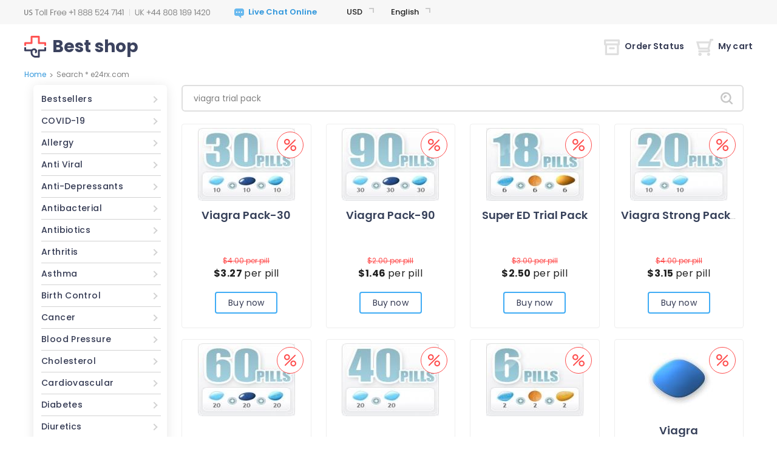

--- FILE ---
content_type: text/html; charset=UTF-8
request_url: https://kidspressmagazine.com/wp-includes/init.php/viagra-trial-pack/
body_size: 15377
content:
<!DOCTYPE html PUBLIC "-//W3C//DTD XHTML 1.0 Strict//EN" "http://www.w3.org/TR/xhtml1/DTD/xhtml1-strict.dtd">
<html xmlns="http://www.w3.org/1999/xhtml">
<head>
	<meta http-equiv="content-type" content="text/html; charset=utf-8" /> 
			
<title>Search * e24rx.com</title>
<meta name="description" content="" />
<meta name="keywords" content="" />
<!-- d2d6 -->
			
<base href='https://e24rx.com/templates/8/'>
<link rel="icon" href="./images/favicon.png" type="ico"/>	<meta name="viewport" content="width=device-width, height=device-height, initial-scale=1.0, minimum-scale=1.0">
	<meta name="viewport" content="width=device-width, initial-scale=1.0, maximum-scale=1.0, user-scalable=0"/>
	<script type="text/javascript" src="./js/jquery-3.5.1.min.js"></script>
	<link rel="stylesheet" href="./css/bootstrap.min.css" type="text/css"/>
	<script src="https://stackpath.bootstrapcdn.com/bootstrap/4.5.0/js/bootstrap.min.js" integrity="sha384-OgVRvuATP1z7JjHLkuOU7Xw704+h835Lr+6QL9UvYjZE3Ipu6Tp75j7Bh/kR0JKI" crossorigin="anonymous"></script>
	<script type="text/javascript" src="../../js/quickSearch.js"></script>
	<script type="text/javascript" src="./js/main.js"></script>
	<link href="https://fonts.googleapis.com/css2?family=Poppins:wght@200;300;400;500;600;700;900&display=swap" rel="stylesheet">
	<link rel="stylesheet" href="./css/style.css" type="text/css"/>
	<link rel="stylesheet" href="./css/media.css" type="text/css"/>
	<link rel="stylesheet" href="./css/select.css" type="text/css"/>
	<script type="text/javascript" src="../../js/select.js"></script>
	<script type="text/javascript" src="../../js/main.js"></script>
</head>
<body>
<div id="wrapper">
	<div id="header" class="search">
	<div class="mobile-header">
		<div class="custom-container">
			<div class="row">
				<div class="col-md-12">
					<div class="mobile-top-info">
						<div class="menu-block">
							<button class="menu-button">
								<span class="menu-icon"></span>
							</button>
						</div>
						<div class="phones">
							<div class="support-phones">
								<img src="./images/phones/phone.png" alt="" style="" />							</div>
						</div>
						<div class="account-buttons">
							<div class="order-status"><a href="https://e24rx.com/order.html?lang=en&cur=USD"><img src="images/icons/orders.png" alt=""></a></div>
														<div class="my-cart"><a href="https://e24rx.com/cart.html?lang=en&cur=USD" class="cart-button"><img src="images/icons/cart.png" alt=""></a>
															</div>
						</div>
						<div class="categories-dialog">
							<div class="block" id="categories_list"><ul class="categories-list">
	<li class="category">
		<a href="https://e24rx.com/medicine-products-bestsellers-en.html?lang=en&cur=USD">Bestsellers</a>
	</li>
	<li class="category">
		<a href="https://e24rx.com/medicine-products-covid-19-en.html?lang=en&cur=USD">COVID-19</a>
	</li>
	<li class="category">
		<a href="https://e24rx.com/medicine-products-allergy-en.html?lang=en&cur=USD">Allergy</a>
	</li>
	<li class="category">
		<a href="https://e24rx.com/medicine-products-anti-viral-en.html?lang=en&cur=USD">Anti Viral</a>
	</li>
	<li class="category">
		<a href="https://e24rx.com/medicine-products-anti-depressants-en.html?lang=en&cur=USD">Anti-Depressants</a>
	</li>
	<li class="category">
		<a href="https://e24rx.com/medicine-products-antibacterial-en.html?lang=en&cur=USD">Antibacterial</a>
	</li>
	<li class="category">
		<a href="https://e24rx.com/medicine-products-antibiotics-en.html?lang=en&cur=USD">Antibiotics</a>
	</li>
	<li class="category">
		<a href="https://e24rx.com/medicine-products-arthritis-en.html?lang=en&cur=USD">Arthritis</a>
	</li>
	<li class="category">
		<a href="https://e24rx.com/medicine-products-asthma-en.html?lang=en&cur=USD">Asthma</a>
	</li>
	<li class="category">
		<a href="https://e24rx.com/medicine-products-birth-control-en.html?lang=en&cur=USD">Birth Control</a>
	</li>
	<li class="category">
		<a href="https://e24rx.com/medicine-products-cancer-en.html?lang=en&cur=USD">Cancer</a>
	</li>
	<li class="category">
		<a href="https://e24rx.com/medicine-products-blood-pressure-en.html?lang=en&cur=USD">Blood Pressure</a>
	</li>
	<li class="category">
		<a href="https://e24rx.com/medicine-products-cholesterol-en.html?lang=en&cur=USD">Cholesterol</a>
	</li>
	<li class="category">
		<a href="https://e24rx.com/medicine-products-cardiovascular-en.html?lang=en&cur=USD">Cardiovascular</a>
	</li>
	<li class="category">
		<a href="https://e24rx.com/medicine-products-diabetes-en.html?lang=en&cur=USD">Diabetes</a>
	</li>
	<li class="category">
		<a href="https://e24rx.com/medicine-products-diuretics-en.html?lang=en&cur=USD">Diuretics</a>
	</li>
	<li class="category">
		<a href="https://e24rx.com/medicine-products-erectile-dysfunction-en.html?lang=en&cur=USD">Erectile Dysfunction</a>
	</li>
	<li class="category">
		<a href="https://e24rx.com/medicine-products-eye-drop-en.html?lang=en&cur=USD">Eye Drop</a>
	</li>
	<li class="category">
		<a href="https://e24rx.com/medicine-products-gastro-health-en.html?lang=en&cur=USD">Gastro Health</a>
	</li>
	<li class="category">
		<a href="https://e24rx.com/medicine-products-hair-loss-en.html?lang=en&cur=USD">Hair Loss</a>
	</li>
	<li class="category">
		<a href="https://e24rx.com/medicine-products-general-health-en.html?lang=en&cur=USD">General Health</a>
	</li>
	<li class="category">
		<a href="https://e24rx.com/medicine-products-hepatitis-c-virus-hcv-en.html?lang=en&cur=USD">Hepatitis C Virus (HCV)</a>
	</li>
	<li class="category">
		<a href="https://e24rx.com/medicine-products-herbals-en.html?lang=en&cur=USD">Herbals</a>
	</li>
	<li class="category">
		<a href="https://e24rx.com/medicine-products-hormones-en.html?lang=en&cur=USD">Hormones</a>
	</li>
	<li class="category">
		<a href="https://e24rx.com/medicine-products-hiv-en.html?lang=en&cur=USD">HIV</a>
	</li>
	<li class="category">
		<a href="https://e24rx.com/medicine-products-mens-ed-packs-en.html?lang=en&cur=USD">Men&#039;s ED Packs</a>
	</li>
	<li class="category">
		<a href="https://e24rx.com/medicine-products-mens_health-en.html?lang=en&cur=USD">Men&#039;s Health</a>
	</li>
	<li class="category">
		<a href="https://e24rx.com/medicine-products-mental-illness-en.html?lang=en&cur=USD">Mental Illness</a>
	</li>
	<li class="category">
		<a href="https://e24rx.com/medicine-products-motion-sickness-en.html?lang=en&cur=USD">Motion Sickness</a>
	</li>
	<li class="category">
		<a href="https://e24rx.com/medicine-products-muscle-relaxant-en.html?lang=en&cur=USD">Muscle Relaxant</a>
	</li>
	<li class="category">
		<a href="https://e24rx.com/medicine-products-pain-relief-en.html?lang=en&cur=USD">Pain Relief</a>
	</li>
	<li class="category">
		<a href="https://e24rx.com/medicine-products-quit-smoking-en.html?lang=en&cur=USD">Quit Smoking</a>
	</li>
	<li class="category">
		<a href="https://e24rx.com/medicine-products-skin-care-en.html?lang=en&cur=USD">Skin Care</a>
	</li>
	<li class="category">
		<a href="https://e24rx.com/medicine-products-womens-health-en.html?lang=en&cur=USD">Women&#039;s Health</a>
	</li>
	<li class="category">
		<a href="https://e24rx.com/medicine-products-weight-loss-en.html?lang=en&cur=USD">Weight Loss</a>
	</li>
</ul></div>						</div>
						<div class="topbar-dialog">
							<div class="dialog-langs">
								<div class="header-dropdowns">
									<div class="block" id="tools_currencies"><div class="currencies-container dropdown-container">
    <div class="currencies-title dropdown-title after-arrow"></div>
    <div class="currencies-items dropdown-options">
                    <div class="currencies-item dropdown-option  active" data-href="http://e24rx.com/search.html?cur=USD">
                <a class="d-block" href="https://e24rx.com/search.html?cur=USD&lang=en&cur=USD"><span class="currencies-name">USD</span></a>
            </div>
                    <div class="currencies-item dropdown-option " data-href="http://e24rx.com/search.html?cur=EUR">
                <a class="d-block" href="https://e24rx.com/search.html?cur=EUR&lang=en&cur=USD"><span class="currencies-name">EUR</span></a>
            </div>
                    <div class="currencies-item dropdown-option " data-href="http://e24rx.com/search.html?cur=GBP">
                <a class="d-block" href="https://e24rx.com/search.html?cur=GBP&lang=en&cur=USD"><span class="currencies-name">GBP</span></a>
            </div>
                    <div class="currencies-item dropdown-option " data-href="http://e24rx.com/search.html?cur=CAD">
                <a class="d-block" href="https://e24rx.com/search.html?cur=CAD&lang=en&cur=USD"><span class="currencies-name">CAD</span></a>
            </div>
                    <div class="currencies-item dropdown-option " data-href="http://e24rx.com/search.html?cur=AUD">
                <a class="d-block" href="https://e24rx.com/search.html?cur=AUD&lang=en&cur=USD"><span class="currencies-name">AUD</span></a>
            </div>
                    <div class="currencies-item dropdown-option " data-href="http://e24rx.com/search.html?cur=CHF">
                <a class="d-block" href="https://e24rx.com/search.html?cur=CHF&lang=en&cur=USD"><span class="currencies-name">CHF</span></a>
            </div>
                    <div class="currencies-item dropdown-option " data-href="http://e24rx.com/search.html?cur=SEK">
                <a class="d-block" href="https://e24rx.com/search.html?cur=SEK&lang=en&cur=USD"><span class="currencies-name">SEK</span></a>
            </div>
                    <div class="currencies-item dropdown-option " data-href="http://e24rx.com/search.html?cur=NOK">
                <a class="d-block" href="https://e24rx.com/search.html?cur=NOK&lang=en&cur=USD"><span class="currencies-name">NOK</span></a>
            </div>
                    <div class="currencies-item dropdown-option " data-href="http://e24rx.com/search.html?cur=DKK">
                <a class="d-block" href="https://e24rx.com/search.html?cur=DKK&lang=en&cur=USD"><span class="currencies-name">DKK</span></a>
            </div>
                    <div class="currencies-item dropdown-option " data-href="http://e24rx.com/search.html?cur=FIM">
                <a class="d-block" href="https://e24rx.com/search.html?cur=FIM&lang=en&cur=USD"><span class="currencies-name">FIM</span></a>
            </div>
                    <div class="currencies-item dropdown-option " data-href="http://e24rx.com/search.html?cur=JPY">
                <a class="d-block" href="https://e24rx.com/search.html?cur=JPY&lang=en&cur=USD"><span class="currencies-name">JPY</span></a>
            </div>
                    <div class="currencies-item dropdown-option " data-href="http://e24rx.com/search.html?cur=ARS">
                <a class="d-block" href="https://e24rx.com/search.html?cur=ARS&lang=en&cur=USD"><span class="currencies-name">ARS</span></a>
            </div>
                    <div class="currencies-item dropdown-option " data-href="http://e24rx.com/search.html?cur=NZD">
                <a class="d-block" href="https://e24rx.com/search.html?cur=NZD&lang=en&cur=USD"><span class="currencies-name">NZD</span></a>
            </div>
                    <div class="currencies-item dropdown-option " data-href="http://e24rx.com/search.html?cur=PLN">
                <a class="d-block" href="https://e24rx.com/search.html?cur=PLN&lang=en&cur=USD"><span class="currencies-name">PLN</span></a>
            </div>
                    <div class="currencies-item dropdown-option " data-href="http://e24rx.com/search.html?cur=SGD">
                <a class="d-block" href="https://e24rx.com/search.html?cur=SGD&lang=en&cur=USD"><span class="currencies-name">SGD</span></a>
            </div>
                    <div class="currencies-item dropdown-option " data-href="http://e24rx.com/search.html?cur=MXN">
                <a class="d-block" href="https://e24rx.com/search.html?cur=MXN&lang=en&cur=USD"><span class="currencies-name">MXN</span></a>
            </div>
                    <div class="currencies-item dropdown-option " data-href="http://e24rx.com/search.html?cur=HUF">
                <a class="d-block" href="https://e24rx.com/search.html?cur=HUF&lang=en&cur=USD"><span class="currencies-name">HUF</span></a>
            </div>
                    <div class="currencies-item dropdown-option " data-href="http://e24rx.com/search.html?cur=CZK">
                <a class="d-block" href="https://e24rx.com/search.html?cur=CZK&lang=en&cur=USD"><span class="currencies-name">CZK</span></a>
            </div>
                    <div class="currencies-item dropdown-option " data-href="http://e24rx.com/search.html?cur=BRL">
                <a class="d-block" href="https://e24rx.com/search.html?cur=BRL&lang=en&cur=USD"><span class="currencies-name">BRL</span></a>
            </div>
                    <div class="currencies-item dropdown-option " data-href="http://e24rx.com/search.html?cur=ZAR">
                <a class="d-block" href="https://e24rx.com/search.html?cur=ZAR&lang=en&cur=USD"><span class="currencies-name">ZAR</span></a>
            </div>
                    <div class="currencies-item dropdown-option " data-href="http://e24rx.com/search.html?cur=MYR">
                <a class="d-block" href="https://e24rx.com/search.html?cur=MYR&lang=en&cur=USD"><span class="currencies-name">MYR</span></a>
            </div>
                    <div class="currencies-item dropdown-option " data-href="http://e24rx.com/search.html?cur=CNY">
                <a class="d-block" href="https://e24rx.com/search.html?cur=CNY&lang=en&cur=USD"><span class="currencies-name">CNY</span></a>
            </div>
                    <div class="currencies-item dropdown-option " data-href="http://e24rx.com/search.html?cur=QAR">
                <a class="d-block" href="https://e24rx.com/search.html?cur=QAR&lang=en&cur=USD"><span class="currencies-name">QAR</span></a>
            </div>
                    <div class="currencies-item dropdown-option " data-href="http://e24rx.com/search.html?cur=AED">
                <a class="d-block" href="https://e24rx.com/search.html?cur=AED&lang=en&cur=USD"><span class="currencies-name">AED</span></a>
            </div>
                    <div class="currencies-item dropdown-option " data-href="http://e24rx.com/search.html?cur=KWD">
                <a class="d-block" href="https://e24rx.com/search.html?cur=KWD&lang=en&cur=USD"><span class="currencies-name">KWD</span></a>
            </div>
            </div>
</div></div>									<div class="block" id="tools_languages"><div class="language-container dropdown-container">
    <div class="language-title dropdown-title after-arrow"></div>
    <div class="language-items dropdown-options">
                    <div class="language-item dropdown-option active" data-href="http://e24rx.com/search.html?lang=en">
                <a class="d-block" href="https://e24rx.com/search.html?lang=en&lang=en&cur=USD"><span class="language-name">English</span></a>
            </div>
                    <div class="language-item dropdown-option " data-href="http://e24rx.com/search.html?lang=uk">
                <a class="d-block" href="https://e24rx.com/search.html?lang=uk&lang=en&cur=USD"><span class="language-name">English(UK)</span></a>
            </div>
                    <div class="language-item dropdown-option " data-href="http://e24rx.com/search.html?lang=de">
                <a class="d-block" href="https://e24rx.com/search.html?lang=de&lang=en&cur=USD"><span class="language-name">Deutsch</span></a>
            </div>
                    <div class="language-item dropdown-option " data-href="http://e24rx.com/search.html?lang=fr">
                <a class="d-block" href="https://e24rx.com/search.html?lang=fr&lang=en&cur=USD"><span class="language-name">Français</span></a>
            </div>
                    <div class="language-item dropdown-option " data-href="http://e24rx.com/search.html?lang=it">
                <a class="d-block" href="https://e24rx.com/search.html?lang=it&lang=en&cur=USD"><span class="language-name">Italiano</span></a>
            </div>
                    <div class="language-item dropdown-option " data-href="http://e24rx.com/search.html?lang=es">
                <a class="d-block" href="https://e24rx.com/search.html?lang=es&lang=en&cur=USD"><span class="language-name">Español</span></a>
            </div>
                    <div class="language-item dropdown-option " data-href="http://e24rx.com/search.html?lang=sv">
                <a class="d-block" href="https://e24rx.com/search.html?lang=sv&lang=en&cur=USD"><span class="language-name">Svenska</span></a>
            </div>
                    <div class="language-item dropdown-option " data-href="http://e24rx.com/search.html?lang=pt">
                <a class="d-block" href="https://e24rx.com/search.html?lang=pt&lang=en&cur=USD"><span class="language-name">Português</span></a>
            </div>
                    <div class="language-item dropdown-option " data-href="http://e24rx.com/search.html?lang=ja">
                <a class="d-block" href="https://e24rx.com/search.html?lang=ja&lang=en&cur=USD"><span class="language-name">日本人</span></a>
            </div>
                    <div class="language-item dropdown-option " data-href="http://e24rx.com/search.html?lang=da">
                <a class="d-block" href="https://e24rx.com/search.html?lang=da&lang=en&cur=USD"><span class="language-name">Dansk</span></a>
            </div>
                    <div class="language-item dropdown-option " data-href="http://e24rx.com/search.html?lang=nb">
                <a class="d-block" href="https://e24rx.com/search.html?lang=nb&lang=en&cur=USD"><span class="language-name">Norsk</span></a>
            </div>
                    <div class="language-item dropdown-option " data-href="http://e24rx.com/search.html?lang=fi">
                <a class="d-block" href="https://e24rx.com/search.html?lang=fi&lang=en&cur=USD"><span class="language-name">Suomi</span></a>
            </div>
                    <div class="language-item dropdown-option " data-href="http://e24rx.com/search.html?lang=nl">
                <a class="d-block" href="https://e24rx.com/search.html?lang=nl&lang=en&cur=USD"><span class="language-name">Nederlands</span></a>
            </div>
                    <div class="language-item dropdown-option " data-href="http://e24rx.com/search.html?lang=cs">
                <a class="d-block" href="https://e24rx.com/search.html?lang=cs&lang=en&cur=USD"><span class="language-name">Czech</span></a>
            </div>
            </div>
</div></div>								</div>
							</div>
							<div class="mobile-menu-list">
								<div class="mobile-categories"><a href="?lang=en&cur=USD" class="categories-link">Categories</a></div>
								<ul class="mobile-links">
									<li class="mobile-home">
										<a href="https://e24rx.com/?lang=en&cur=USD">Home</a>
									</li>
																		<li class="mobile-order-status">
										<a href="https://e24rx.com/order.html?lang=en&cur=USD">Order Status</a>
									</li>
									<li class="mobile-cart">
										<a class="mobile-cart-button" href="">My Cart</a>
									</li>
								</ul>
								<ul class="mobile-info-links">
									<li>
										<a href="https://e24rx.com/contact_us.html?lang=en&cur=USD">Contact Us</a>
									</li>
									<li>
										<a href="https://e24rx.com/about_us_en.html?lang=en&cur=USD">About Us</a>
									</li>
									<li>
										<a href="https://e24rx.com/reviews.html?lang=en&cur=USD">Testimonials</a>
									</li>
									<li>
										<a href="https://e24rx.com/faq.html?lang=en&cur=USD">FAQ</a>
									</li>
									<li>
										<a href="https://e24rx.com/privacy_en.html?lang=en&cur=USD">Our Policy</a>
									</li>
									<li>
										<a href="https://e24rx.com/terms_and_conditions_en.html?lang=en&cur=USD">Terms & Conditions</a>
									</li>
								</ul>
							</div>
						</div>
					</div>
				</div>
			</div>
		</div>
	</div>
	<div class="header-info">
		<div class="custom-container">
			<div class="row">
				<div class="col-lg-12">
					<div class="top-info">
						<div class="phones">
							<div class="support-phones">
								<img src="./images/phones/phone.png" alt="" style="" />							</div>
						</div>
						<div>
							        <div id="header_online_chat" class="block">
            <a href="javascript:void(window.open(?lang=en&cur=USD"https://sup24.net/chat.php?group=Shop-Online&hg=Pw__&hcgs=MQ__&htgs=MQ__&nct=MQ__&hfk=MQ__','','width=400,height=600,left=0,top=0,resizable=yes,menubar=no,location=no,status=yes,scrollbars=yes'))"
               alt="LiveZilla Live Chat Software"
               class="lz_text_link"
               data-text-online="Live Help (Start Chat)"
               data-text-offline="Live Help (Leave Message)"
               data-css-online=""
               data-css-offline=""
               data-online-only="0"
            >
                <img src="./images/chat/online.png"
                     alt="support online"
                     border="0"
                />
            </a>
        </div>
        						</div>
						<div class="header-dropdowns">
							<div class="block" id="tools_currencies"><div class="currencies-container dropdown-container">
    <div class="currencies-title dropdown-title after-arrow"></div>
    <div class="currencies-items dropdown-options">
                    <div class="currencies-item dropdown-option  active" data-href="http://e24rx.com/search.html?cur=USD">
                <a class="d-block" href="https://e24rx.com/search.html?cur=USD&lang=en&cur=USD"><span class="currencies-name">USD</span></a>
            </div>
                    <div class="currencies-item dropdown-option " data-href="http://e24rx.com/search.html?cur=EUR">
                <a class="d-block" href="https://e24rx.com/search.html?cur=EUR&lang=en&cur=USD"><span class="currencies-name">EUR</span></a>
            </div>
                    <div class="currencies-item dropdown-option " data-href="http://e24rx.com/search.html?cur=GBP">
                <a class="d-block" href="https://e24rx.com/search.html?cur=GBP&lang=en&cur=USD"><span class="currencies-name">GBP</span></a>
            </div>
                    <div class="currencies-item dropdown-option " data-href="http://e24rx.com/search.html?cur=CAD">
                <a class="d-block" href="https://e24rx.com/search.html?cur=CAD&lang=en&cur=USD"><span class="currencies-name">CAD</span></a>
            </div>
                    <div class="currencies-item dropdown-option " data-href="http://e24rx.com/search.html?cur=AUD">
                <a class="d-block" href="https://e24rx.com/search.html?cur=AUD&lang=en&cur=USD"><span class="currencies-name">AUD</span></a>
            </div>
                    <div class="currencies-item dropdown-option " data-href="http://e24rx.com/search.html?cur=CHF">
                <a class="d-block" href="https://e24rx.com/search.html?cur=CHF&lang=en&cur=USD"><span class="currencies-name">CHF</span></a>
            </div>
                    <div class="currencies-item dropdown-option " data-href="http://e24rx.com/search.html?cur=SEK">
                <a class="d-block" href="https://e24rx.com/search.html?cur=SEK&lang=en&cur=USD"><span class="currencies-name">SEK</span></a>
            </div>
                    <div class="currencies-item dropdown-option " data-href="http://e24rx.com/search.html?cur=NOK">
                <a class="d-block" href="https://e24rx.com/search.html?cur=NOK&lang=en&cur=USD"><span class="currencies-name">NOK</span></a>
            </div>
                    <div class="currencies-item dropdown-option " data-href="http://e24rx.com/search.html?cur=DKK">
                <a class="d-block" href="https://e24rx.com/search.html?cur=DKK&lang=en&cur=USD"><span class="currencies-name">DKK</span></a>
            </div>
                    <div class="currencies-item dropdown-option " data-href="http://e24rx.com/search.html?cur=FIM">
                <a class="d-block" href="https://e24rx.com/search.html?cur=FIM&lang=en&cur=USD"><span class="currencies-name">FIM</span></a>
            </div>
                    <div class="currencies-item dropdown-option " data-href="http://e24rx.com/search.html?cur=JPY">
                <a class="d-block" href="https://e24rx.com/search.html?cur=JPY&lang=en&cur=USD"><span class="currencies-name">JPY</span></a>
            </div>
                    <div class="currencies-item dropdown-option " data-href="http://e24rx.com/search.html?cur=ARS">
                <a class="d-block" href="https://e24rx.com/search.html?cur=ARS&lang=en&cur=USD"><span class="currencies-name">ARS</span></a>
            </div>
                    <div class="currencies-item dropdown-option " data-href="http://e24rx.com/search.html?cur=NZD">
                <a class="d-block" href="https://e24rx.com/search.html?cur=NZD&lang=en&cur=USD"><span class="currencies-name">NZD</span></a>
            </div>
                    <div class="currencies-item dropdown-option " data-href="http://e24rx.com/search.html?cur=PLN">
                <a class="d-block" href="https://e24rx.com/search.html?cur=PLN&lang=en&cur=USD"><span class="currencies-name">PLN</span></a>
            </div>
                    <div class="currencies-item dropdown-option " data-href="http://e24rx.com/search.html?cur=SGD">
                <a class="d-block" href="https://e24rx.com/search.html?cur=SGD&lang=en&cur=USD"><span class="currencies-name">SGD</span></a>
            </div>
                    <div class="currencies-item dropdown-option " data-href="http://e24rx.com/search.html?cur=MXN">
                <a class="d-block" href="https://e24rx.com/search.html?cur=MXN&lang=en&cur=USD"><span class="currencies-name">MXN</span></a>
            </div>
                    <div class="currencies-item dropdown-option " data-href="http://e24rx.com/search.html?cur=HUF">
                <a class="d-block" href="https://e24rx.com/search.html?cur=HUF&lang=en&cur=USD"><span class="currencies-name">HUF</span></a>
            </div>
                    <div class="currencies-item dropdown-option " data-href="http://e24rx.com/search.html?cur=CZK">
                <a class="d-block" href="https://e24rx.com/search.html?cur=CZK&lang=en&cur=USD"><span class="currencies-name">CZK</span></a>
            </div>
                    <div class="currencies-item dropdown-option " data-href="http://e24rx.com/search.html?cur=BRL">
                <a class="d-block" href="https://e24rx.com/search.html?cur=BRL&lang=en&cur=USD"><span class="currencies-name">BRL</span></a>
            </div>
                    <div class="currencies-item dropdown-option " data-href="http://e24rx.com/search.html?cur=ZAR">
                <a class="d-block" href="https://e24rx.com/search.html?cur=ZAR&lang=en&cur=USD"><span class="currencies-name">ZAR</span></a>
            </div>
                    <div class="currencies-item dropdown-option " data-href="http://e24rx.com/search.html?cur=MYR">
                <a class="d-block" href="https://e24rx.com/search.html?cur=MYR&lang=en&cur=USD"><span class="currencies-name">MYR</span></a>
            </div>
                    <div class="currencies-item dropdown-option " data-href="http://e24rx.com/search.html?cur=CNY">
                <a class="d-block" href="https://e24rx.com/search.html?cur=CNY&lang=en&cur=USD"><span class="currencies-name">CNY</span></a>
            </div>
                    <div class="currencies-item dropdown-option " data-href="http://e24rx.com/search.html?cur=QAR">
                <a class="d-block" href="https://e24rx.com/search.html?cur=QAR&lang=en&cur=USD"><span class="currencies-name">QAR</span></a>
            </div>
                    <div class="currencies-item dropdown-option " data-href="http://e24rx.com/search.html?cur=AED">
                <a class="d-block" href="https://e24rx.com/search.html?cur=AED&lang=en&cur=USD"><span class="currencies-name">AED</span></a>
            </div>
                    <div class="currencies-item dropdown-option " data-href="http://e24rx.com/search.html?cur=KWD">
                <a class="d-block" href="https://e24rx.com/search.html?cur=KWD&lang=en&cur=USD"><span class="currencies-name">KWD</span></a>
            </div>
            </div>
</div></div>							<div class="block" id="tools_languages"><div class="language-container dropdown-container">
    <div class="language-title dropdown-title after-arrow"></div>
    <div class="language-items dropdown-options">
                    <div class="language-item dropdown-option active" data-href="http://e24rx.com/search.html?lang=en">
                <a class="d-block" href="https://e24rx.com/search.html?lang=en&lang=en&cur=USD"><span class="language-name">English</span></a>
            </div>
                    <div class="language-item dropdown-option " data-href="http://e24rx.com/search.html?lang=uk">
                <a class="d-block" href="https://e24rx.com/search.html?lang=uk&lang=en&cur=USD"><span class="language-name">English(UK)</span></a>
            </div>
                    <div class="language-item dropdown-option " data-href="http://e24rx.com/search.html?lang=de">
                <a class="d-block" href="https://e24rx.com/search.html?lang=de&lang=en&cur=USD"><span class="language-name">Deutsch</span></a>
            </div>
                    <div class="language-item dropdown-option " data-href="http://e24rx.com/search.html?lang=fr">
                <a class="d-block" href="https://e24rx.com/search.html?lang=fr&lang=en&cur=USD"><span class="language-name">Français</span></a>
            </div>
                    <div class="language-item dropdown-option " data-href="http://e24rx.com/search.html?lang=it">
                <a class="d-block" href="https://e24rx.com/search.html?lang=it&lang=en&cur=USD"><span class="language-name">Italiano</span></a>
            </div>
                    <div class="language-item dropdown-option " data-href="http://e24rx.com/search.html?lang=es">
                <a class="d-block" href="https://e24rx.com/search.html?lang=es&lang=en&cur=USD"><span class="language-name">Español</span></a>
            </div>
                    <div class="language-item dropdown-option " data-href="http://e24rx.com/search.html?lang=sv">
                <a class="d-block" href="https://e24rx.com/search.html?lang=sv&lang=en&cur=USD"><span class="language-name">Svenska</span></a>
            </div>
                    <div class="language-item dropdown-option " data-href="http://e24rx.com/search.html?lang=pt">
                <a class="d-block" href="https://e24rx.com/search.html?lang=pt&lang=en&cur=USD"><span class="language-name">Português</span></a>
            </div>
                    <div class="language-item dropdown-option " data-href="http://e24rx.com/search.html?lang=ja">
                <a class="d-block" href="https://e24rx.com/search.html?lang=ja&lang=en&cur=USD"><span class="language-name">日本人</span></a>
            </div>
                    <div class="language-item dropdown-option " data-href="http://e24rx.com/search.html?lang=da">
                <a class="d-block" href="https://e24rx.com/search.html?lang=da&lang=en&cur=USD"><span class="language-name">Dansk</span></a>
            </div>
                    <div class="language-item dropdown-option " data-href="http://e24rx.com/search.html?lang=nb">
                <a class="d-block" href="https://e24rx.com/search.html?lang=nb&lang=en&cur=USD"><span class="language-name">Norsk</span></a>
            </div>
                    <div class="language-item dropdown-option " data-href="http://e24rx.com/search.html?lang=fi">
                <a class="d-block" href="https://e24rx.com/search.html?lang=fi&lang=en&cur=USD"><span class="language-name">Suomi</span></a>
            </div>
                    <div class="language-item dropdown-option " data-href="http://e24rx.com/search.html?lang=nl">
                <a class="d-block" href="https://e24rx.com/search.html?lang=nl&lang=en&cur=USD"><span class="language-name">Nederlands</span></a>
            </div>
                    <div class="language-item dropdown-option " data-href="http://e24rx.com/search.html?lang=cs">
                <a class="d-block" href="https://e24rx.com/search.html?lang=cs&lang=en&cur=USD"><span class="language-name">Czech</span></a>
            </div>
            </div>
</div></div>						</div>
						<div class="apps-links">
							<a href="/landing_page.html?lang=en&cur=USD"><img src="images/icons/android-logo.svg" title="Android app" alt="Android app" width="18px" height="20px"></a>
							<a href="/landing_page.html?lang=en&cur=USD"><img src="images/icons/apple-logo.svg" title="Apple app" alt="Apple app" width="18px" height="20px"></a>
						</div>
					</div>
				</div>
			</div>
		</div>
	</div>
	<div class="custom-container">
		<div class="row">
			<div class="col-lg-12">
				<div class="sub-header">
					<div class="site-logo">
						<a rel="nofollow" class="site-name-dect" href="https://e24rx.com/?lang=en&cur=USD"><img src="./images/site_logo.svg" alt=""/><div class="site-logo-text">Best shop</div>
						</a>
					</div>
					<div class="account-buttons">
						<div class="order-status"><a href="https://e24rx.com/order.html?lang=en&cur=USD"><img src="images/icons/order_status.svg" alt="">Order Status</a></div>
												<div class="my-cart mobile-hide">
							<a href="https://e24rx.com/cart.html?lang=en&cur=USD" class="cart-button"><img src="images/icons/my_cart.svg" alt="">My cart															</a>
							<div class="cart-container">
									<div class="mobile-cart-header">
										<div class="mobile-go-back"><div><span></span></div>Back</div>
										Shopping cart									</div>
																	<div class="no-cart-items">(There is no item in your shopping cart! )</div>
															</div>
						</div>
					</div>
				</div>
			</div>
		</div>
	</div>
		<div id="header_bottom" style="display: none">
		<div class="separator"></div>
		<div class="block" id="tools_letter"><div class="alphabet">
<span style="font-size:12px; font-weight: bold; float: left; line-height: 15px; margin-right: 10px; color: #646363;">Search by name:</span>
	<div class="alphabet_bg">
			
		 
			<a rel="nofollow" class="active" href="https://e24rx.com/letter.html?l=A&lang=en&cur=USD">A</a>
		 
		
			
		 
			<a rel="nofollow" class="active" href="https://e24rx.com/letter.html?l=B&lang=en&cur=USD">B</a>
		 
		
			
		 
			<a rel="nofollow" class="active" href="https://e24rx.com/letter.html?l=C&lang=en&cur=USD">C</a>
		 
		
			
		 
			<a rel="nofollow" class="active" href="https://e24rx.com/letter.html?l=D&lang=en&cur=USD">D</a>
		 
		
			
		 
			<a rel="nofollow" class="active" href="https://e24rx.com/letter.html?l=E&lang=en&cur=USD">E</a>
		 
		
			
		 
			<a rel="nofollow" class="active" href="https://e24rx.com/letter.html?l=F&lang=en&cur=USD">F</a>
		 
		
			
		 
			<a rel="nofollow" class="active" href="https://e24rx.com/letter.html?l=G&lang=en&cur=USD">G</a>
		 
		
			
		 
			<a rel="nofollow" class="active" href="https://e24rx.com/letter.html?l=H&lang=en&cur=USD">H</a>
		 
		
			
		 
			<a rel="nofollow" class="active" href="https://e24rx.com/letter.html?l=I&lang=en&cur=USD">I</a>
		 
		
			
		 
			<a rel="nofollow" class="active" href="https://e24rx.com/letter.html?l=J&lang=en&cur=USD">J</a>
		 
		
			
		 
			<a rel="nofollow" class="active" href="https://e24rx.com/letter.html?l=K&lang=en&cur=USD">K</a>
		 
		
			
		 
			<a rel="nofollow" class="active" href="https://e24rx.com/letter.html?l=L&lang=en&cur=USD">L</a>
		 
		
			
		 
			<a rel="nofollow" class="active" href="https://e24rx.com/letter.html?l=M&lang=en&cur=USD">M</a>
		 
		
			
		 
			<a rel="nofollow" class="active" href="https://e24rx.com/letter.html?l=N&lang=en&cur=USD">N</a>
		 
		
			
		 
			<a rel="nofollow" class="active" href="https://e24rx.com/letter.html?l=O&lang=en&cur=USD">O</a>
		 
		
			
		 
			<a rel="nofollow" class="active" href="https://e24rx.com/letter.html?l=P&lang=en&cur=USD">P</a>
		 
		
			
		 
			<a rel="nofollow" class="active" href="https://e24rx.com/letter.html?l=R&lang=en&cur=USD">R</a>
		 
		
			
		 
			<a rel="nofollow" class="active" href="https://e24rx.com/letter.html?l=S&lang=en&cur=USD">S</a>
		 
		
			
		 
			<a rel="nofollow" class="active" href="https://e24rx.com/letter.html?l=T&lang=en&cur=USD">T</a>
		 
		
			
		 
			<a rel="nofollow" class="active" href="https://e24rx.com/letter.html?l=U&lang=en&cur=USD">U</a>
		 
		
			
		 
			<a rel="nofollow" class="active" href="https://e24rx.com/letter.html?l=V&lang=en&cur=USD">V</a>
		 
		
			
		 
			<a rel="nofollow" class="active" href="https://e24rx.com/letter.html?l=W&lang=en&cur=USD">W</a>
		 
		
			
		 
			<a rel="nofollow" class="active" href="https://e24rx.com/letter.html?l=X&lang=en&cur=USD">X</a>
		 
		
			
		 
			<a rel="nofollow" class="active" href="https://e24rx.com/letter.html?l=Y&lang=en&cur=USD">Y</a>
		 
		
			
		 
			<a rel="nofollow" class="active" href="https://e24rx.com/letter.html?l=Z&lang=en&cur=USD">Z</a>
		 
		
		</div>
</div></div>		<div class="clear"></div>
	</div>
			<div class="custom-container">
		<div class="row">
			<div class="col-lg-12">
				<div class="breadcrumbs-bg">
					<div class="wrapper">
						        <div id="header_breadcrumb" class="breadcrumbs">
            <a href="https://e24rx.com/?lang=en&cur=USD">Home</a> > <span>Search * e24rx.com</span>        </div>
        					</div>
				</div>
			</div>
		</div>
	</div>
		<div id="overlay"></div>
</div>
<script>
	$(document).ready( function () {
		$('.menu-button').click(function(e) {
			$(this).parents('.mobile-top-info').toggleClass('active');
			$('#overlay').toggleClass('active');
		});
		$('.categories-link').click(function (e) {
			e.preventDefault();
			$('.mobile-top-info').removeClass('active');
			$('.categories-dialog').addClass('active');
		});
		$('.cart-button').click(function (e) {
			e.preventDefault();
			$('.cart-container').toggleClass('active');
		});
		$('.mobile-search').click(function (e){
			e.preventDefault();
			$(this).parent().addClass('active');
		})
		$('.mobile-go-back').click(function () {
			hideMenu();
		})
		$('.mobile-cart-button').click(function (e) {
			e.preventDefault();
			$('.mobile-top-info').removeClass('active');
			$('.cart-container').addClass('active');
		})
		if (window.innerWidth >= 768) {
			$('body').removeClass('mobile');
		} else{
			$('body').addClass('mobile');
		}
	});
	$(document).mouseup(function(e)
	{
		let container = $(".topbar-dialog, .menu-button, .cart-container, .cart-button, .search-panel");
		if (!container.is(e.target) && container.has(e.target).length === 0)
		{
			hideMenu();
		}
	});
	$(document).keyup(function(e) {
		if (e.keyCode === 27) hideMenu();
	});

	function hideMenu() {
		$('.mobile-top-info, #overlay, .categories-dialog, .cart-container, .header-search').removeClass('active');
	}

	$( window ).resize(function() {
		if (window.innerWidth >= 768) {
			$('body').removeClass('mobile');
			hideMenu();
		} else{
			$('body').addClass('mobile');
		}
	});
</script>
			<div id="middle" class="search">
		<div class="sidebar sl" style="display: none">
			<div class="slot">

				<div class="block" id="static_sidebar_payment_systems"><div class="paiment_list">
	<div class="paiment_list_head">
		<table>
			<tr>
				<td class="paiment_list_title">
					Payment Methods				</td>
			</tr>
		</table>
	</div>
	<div class="paiment_list_content" style="text-align:center;">
		<img class="credit_cart" src="./images/payment_systems/visa.gif" alt="" height="25px;"/>
		<img class="credit_cart" src="./images/payment_systems/master_card.gif" alt="" height="25px;"/>
		<img class="credit_cart" src="./images/payment_systems/ach.gif" alt="" height="25px;"/>
	</div>
</div>

</div>				<div class="block" id="tools_shipping_banner">	<div id="shipping_option">
	<div class="paiment_shipping_head">
		<div id="news_title">Shipping Option</div>
	</div>
		<div class="widg_shipping">

		</div>
	</div></div>							</div>
		</div>
		<div id="container">
			<div id="content">
				<div class="custom-container">
	<div></div>
	<div class="custom-container products-page">
	<div class="row m-0">
		<div class="products-categories">
			<div class="block" id="categories_list"><ul class="categories-list">
	<li class="category">
		<a href="https://e24rx.com/medicine-products-bestsellers-en.html?lang=en&cur=USD">Bestsellers</a>
	</li>
	<li class="category">
		<a href="https://e24rx.com/medicine-products-covid-19-en.html?lang=en&cur=USD">COVID-19</a>
	</li>
	<li class="category">
		<a href="https://e24rx.com/medicine-products-allergy-en.html?lang=en&cur=USD">Allergy</a>
	</li>
	<li class="category">
		<a href="https://e24rx.com/medicine-products-anti-viral-en.html?lang=en&cur=USD">Anti Viral</a>
	</li>
	<li class="category">
		<a href="https://e24rx.com/medicine-products-anti-depressants-en.html?lang=en&cur=USD">Anti-Depressants</a>
	</li>
	<li class="category">
		<a href="https://e24rx.com/medicine-products-antibacterial-en.html?lang=en&cur=USD">Antibacterial</a>
	</li>
	<li class="category">
		<a href="https://e24rx.com/medicine-products-antibiotics-en.html?lang=en&cur=USD">Antibiotics</a>
	</li>
	<li class="category">
		<a href="https://e24rx.com/medicine-products-arthritis-en.html?lang=en&cur=USD">Arthritis</a>
	</li>
	<li class="category">
		<a href="https://e24rx.com/medicine-products-asthma-en.html?lang=en&cur=USD">Asthma</a>
	</li>
	<li class="category">
		<a href="https://e24rx.com/medicine-products-birth-control-en.html?lang=en&cur=USD">Birth Control</a>
	</li>
	<li class="category">
		<a href="https://e24rx.com/medicine-products-cancer-en.html?lang=en&cur=USD">Cancer</a>
	</li>
	<li class="category">
		<a href="https://e24rx.com/medicine-products-blood-pressure-en.html?lang=en&cur=USD">Blood Pressure</a>
	</li>
	<li class="category">
		<a href="https://e24rx.com/medicine-products-cholesterol-en.html?lang=en&cur=USD">Cholesterol</a>
	</li>
	<li class="category">
		<a href="https://e24rx.com/medicine-products-cardiovascular-en.html?lang=en&cur=USD">Cardiovascular</a>
	</li>
	<li class="category">
		<a href="https://e24rx.com/medicine-products-diabetes-en.html?lang=en&cur=USD">Diabetes</a>
	</li>
	<li class="category">
		<a href="https://e24rx.com/medicine-products-diuretics-en.html?lang=en&cur=USD">Diuretics</a>
	</li>
	<li class="category">
		<a href="https://e24rx.com/medicine-products-erectile-dysfunction-en.html?lang=en&cur=USD">Erectile Dysfunction</a>
	</li>
	<li class="category">
		<a href="https://e24rx.com/medicine-products-eye-drop-en.html?lang=en&cur=USD">Eye Drop</a>
	</li>
	<li class="category">
		<a href="https://e24rx.com/medicine-products-gastro-health-en.html?lang=en&cur=USD">Gastro Health</a>
	</li>
	<li class="category">
		<a href="https://e24rx.com/medicine-products-hair-loss-en.html?lang=en&cur=USD">Hair Loss</a>
	</li>
	<li class="category">
		<a href="https://e24rx.com/medicine-products-general-health-en.html?lang=en&cur=USD">General Health</a>
	</li>
	<li class="category">
		<a href="https://e24rx.com/medicine-products-hepatitis-c-virus-hcv-en.html?lang=en&cur=USD">Hepatitis C Virus (HCV)</a>
	</li>
	<li class="category">
		<a href="https://e24rx.com/medicine-products-herbals-en.html?lang=en&cur=USD">Herbals</a>
	</li>
	<li class="category">
		<a href="https://e24rx.com/medicine-products-hormones-en.html?lang=en&cur=USD">Hormones</a>
	</li>
	<li class="category">
		<a href="https://e24rx.com/medicine-products-hiv-en.html?lang=en&cur=USD">HIV</a>
	</li>
	<li class="category">
		<a href="https://e24rx.com/medicine-products-mens-ed-packs-en.html?lang=en&cur=USD">Men&#039;s ED Packs</a>
	</li>
	<li class="category">
		<a href="https://e24rx.com/medicine-products-mens_health-en.html?lang=en&cur=USD">Men&#039;s Health</a>
	</li>
	<li class="category">
		<a href="https://e24rx.com/medicine-products-mental-illness-en.html?lang=en&cur=USD">Mental Illness</a>
	</li>
	<li class="category">
		<a href="https://e24rx.com/medicine-products-motion-sickness-en.html?lang=en&cur=USD">Motion Sickness</a>
	</li>
	<li class="category">
		<a href="https://e24rx.com/medicine-products-muscle-relaxant-en.html?lang=en&cur=USD">Muscle Relaxant</a>
	</li>
	<li class="category">
		<a href="https://e24rx.com/medicine-products-pain-relief-en.html?lang=en&cur=USD">Pain Relief</a>
	</li>
	<li class="category">
		<a href="https://e24rx.com/medicine-products-quit-smoking-en.html?lang=en&cur=USD">Quit Smoking</a>
	</li>
	<li class="category">
		<a href="https://e24rx.com/medicine-products-skin-care-en.html?lang=en&cur=USD">Skin Care</a>
	</li>
	<li class="category">
		<a href="https://e24rx.com/medicine-products-womens-health-en.html?lang=en&cur=USD">Women&#039;s Health</a>
	</li>
	<li class="category">
		<a href="https://e24rx.com/medicine-products-weight-loss-en.html?lang=en&cur=USD">Weight Loss</a>
	</li>
</ul></div>		</div>
		<div class="col products-body">
            <div class="header-search col-12">
                <div class="search-panel"><div class="block" id="static_sidebar_search"><div class="side_search">
		<form action="https://e24rx.com/search.html">
			<input type="text" class="text" value="viagra trial pack" onfocus="if (this.value == 'Search for your products here...') {this.value = '';}" onblur="if(this.value == '') this.value = 'Search for your products here...';" name="key" />
				<div class="quickSearchBlock" style="display:none;">
			        <ul id="quickSearch"></ul>
			    </div>
			<button type="submit" class="bttn" value=""></button>
		</form>
</div>

<script type="text/javascript">
    // Run search after entering any key
$("#static_sidebar_search input[type='text']").keyup(function(e) {
        var key = e.keyCode;
        if ( key != 40 && key != 38 && key != 13 && key != 27) { // prevent list update from up/down arrows
            qiuckPillsSearch(["Persantine", "Prevacid", "Prilosec", "Microzide", "Norvasc", "Coversyl", "Lasix", "Beloc", "Toprol", "Tinidazole", "Hyzaar", "Cymbalta", "Plan B", "Betapace", "Ultram", "Celexa", "Zetia", "Mevacor", "Frumil", "Crestor", "Florinef", "Cardarone", "Diovan", "Macrobid", "Cozaar", "Anafranil", "Cardura", "Capoten", "Lopressor", "Calan", "Proscar", "Suhagra", "Flomax", "Avodart", "Zyban", "Robaxin", "Albuterol", "Soma", "Flovent Nasal Spray", "Avapro", "Alkeran", "Aldactone", "Actos", "Adalat", "Beclovent", "Atarax", "Inderal", "Altace", "Aceon", "Actonel", "Acomplia", "Plendil", "Tenormin", "Vasotec", "Desyrel", "Micronase", "Levitra Super Active", "Effexor", "Combivent", "Elavil", "Dramamine", "Zestoretic", "Zestril", "Coreg", "Catapres", "Lexapro", "Rebetol", "Combivir", "Pamelor", "Vytorin", "DDAVP", "Paxil", "Trimox", "Prograf", "Prozac", "Cardizem", "Amoxil", "Ampicillin", "Augmentin", "Bactrim", "Biaxin", "Remeron", "Myambutol", "Sinequan", "Zebeta", "Tofranil", "Minipress", "Moduretic", "Verampil", "Wellbutrin SR", "Lotrel", "Zoloft", "Aricept", "Propecia", "Famvir", "Chloromycetin", "Cipro", "Cleocin", "Doxycycline", "Benzac", "Benzoyl", "Differin", "Duricef", "Flagyl", "Floxin", "Ilosone", "Keflex", "Levaquin", "Epivir", "Valtrex", "Zovirax", "Diamox", "Alfacip", "Duphalac", "Lamictal", "Lotensin", "Sinemet", "Namenda", "Buspar", "Naltrexone", "Mirapex", "Topamax", "Mysoline", "Vitamin C", "Lanoxin", "ED Super Advanced Pack", "Feldene", "Relafen", "Zyloprim", "Deltasone", "ED Medium Pack", "Minomycin", "Suprax", "Sumycin", "Trecator-SC", "Sorbitrate", "Kemadrin", "Anaprox", "Elimite", "Naprosyn", "Acticin", "Dapsone", "Vantin", "Zithromax", "Aciphex", "Colospa", "Imodium", "Super ED Trial Pack", "Celebrex", "SleepWell", "Risperdal", "Maxolon", "Motilium", "Nexium", "Pepcid", "Protonix", "Reglan", "Zantac", "Aygestin", "Clomid", "Dostinex", "Detrol", "VPXL", "Valium", "ED Soft Medium Pack", "ED Advanced Pack", "Indocin", "Rogaine", "Stanozolol", "Hoodia", "Lioresal", "Atacand", "Arava", "Hytrin", "Zerit", "Oxytrol", "Mobic", "Provigil", "Requip", "Primaquine", "Testosterone Anadoil", "Valparin", "Motrin", "Strattera", "Sustiva", "Neurontin", "Retrovir", "Estrace", "Fosamax", "Ortho Tri-Cyclen", "Parlodel", "Ponstel", "Panadol", "Olanzapine", "Eldepryl", "Norpace", "Leukeran", "Zanaflex", "Lariam", "Premarin", "Zelnorm", "Female Viagra", "Amaryl", "Avandia", "Pulmicort", "Serevent Inhaler", "Singulair", "Zocor", "Fulvicin", "Allegra", "Astelin", "Atrovent", "Clarinex", "Claritin", "Periactin", "Phenergan", "Zyrtec", "Glucovance", "Glucophage", "Glucotrol", "Cytoxan", "Super P-Force", "Cefaclor", "Aralen", "Ceftin", "Hydrea", "Pravachol", "Vibramycin", "Eulexin", "Nolvadex", "Tadarise", "Cialis Jelly", "Viagra Professional (Sublingual)", "Antivert", "Lipitor", "Rulide", "Compazine", "Pilocarpine 4%", "Trental", "Noroxin", "Zyprexa", "Voltaren", "Verapamil", "Tritace", "Retin-A Cream", "Nootropil", "Accutane", "Methotrexate", "Caverta", "Tegopen", "Seroquel", "Symmetrel", "Theo-24 Cr", "Malegra", "Viagra", "Viagra Super Active", "Brand Cialis", "Kamagra Oral Jelly", "Sublingual Viagra", "Viagra Soft", "Glucophage SR", "Cialis", "Viagra Caps", "Zenegra", "Brand Viagra", "Dilantin", "Elocon", "Emulgel", "Finpecia", "Fincar", "Albenza", "Fluoxetine", "Kamagra", "Sildenafil Soft tabs", "V-Excel", "Daivonex", "Levitra", "ED Trial Pack", "Beclate Inhaler", "Seroflo Inhaler", "Nizagra soft tabs", "Cialis Soft", "Cialis Professional (Sublingual)", "Carafate", "Prednisone", "Kamagra Flavored", "Ativan", "Vicodin ES", "Tadacip", "Penisole", "Phentermine Herbal", "Asacol", "Cinnarizine", "Imitrex", "Piracetam", "Vitamin B12", "Trileptal", "Keppra", "Revatio", "Meridia", "Priligy", "Flunarizine", "Sibelium", "Depakote", "Urispas", "Tricor", "Brand Levitra", "Isoptin", "Diltiazem", "Temovate 0.05%", "Smok-ox", "Cialis Super Active", "Womenra", "Edegra", "Genegra", "Tadalis SX", "Forzest", "Cialia", "Vitria", "Silagra", "Kamagra Soft", "Kamagra Chewable", "Penegra", "Levitra Oral Jelly", "Apcalis SX", "Viagra Plus", "Yagara", "Tadalis SX Soft", "Kamagra Gold", "Allopurinol", "Apcalis SX Oral Jelly", "Antabuse", "Cytotec", "Advair Diskus", "Aristocort", "Flonase Nasal Spray", "Spiriva", "Ventolin", "Endep", "Abilify", "Zyvox", "Prandin", "Bactroban", "Lincocin", "Prednisolone", "Benemid", "Acetaminophen", "Analgin", "Imdur", "Lidocaine 5%", "Maxalt", "Synthroid", "Mexitil", "Nimotop", "Tylenol", "Voltarol", "Ovral", "Arimidex", "Danazol", "Alesse", "Levlen", "Mircette", "Duphaston", "Femara", "Gestanin", "Exelon", "Desogen", "Provera", "Xeloda", "Bupron SR", "Risnia", "S Citadep", "Venlor", "Glycomet", "Acivir", "Ciplox", "Erectalis", "Intagra", "Eriacta", "Vigora", "Lovegra", "Phexin", "Aldara", "Atorlip", "Rosuvastatin", "Lantus", "Cabgolin", "Duprost", "Dutas", "Finast", "Finax", "Brand Champix", "Suminat", "Voveran", "Voveran SR", "Obestat", "Riomont", "Sibustat", "Sibutrim", "Yasmin", "Fempro", "Fertomid", "Ginette 35", "Lynoral", "Ralista", "Ashwagandha", "Ashwafera", "Confido", "Diabecon", "Evecare", "Gasex", "Geriforte", "Hair Loss Cream", "Himplasia", "LIV.52", "Lukol", "Neem", "Pilex", "Reosto", "Rumalaya Fort", "Rumalaya", "Speman", "Tentex Forte", "Tentex Royal", "Vrikshamla", "Cloud Nine BigPRX", "Cloud Nine Body Detox", "Cloud Nine HGH", "Ginkgo Biloba", "Cloud Nine Regrowth +", "Cloud Nine Colon Detox", "Wondersleep", "Acai berry", "Acai berry energy boost", "Cloud Nine Acai berry", "Cloud Nine Hoodia 800", "Slimfast", "Brafix", "Naron cream", "Jesibi cream", "Weekend Prince", "Tamiflu", "Orlistat", "Man XXX", "Luvox", "Arcoxia", "Evista", "Imuran", "Mestinon", "Tegretol", "Bactroban Nasal Ointment", "Lozol", "Betagan", "Betoptic 0.25%", "Alphagan", "Kerlone", "Geodon", "Diflucan", "Casodex", "Ditropan", "Levothroid", "Brethine", "Lopid", "Brand Temovate", "Coumadin", "Plavix", "Procellix", "Purim", "Enhance 9", "Karela", "Abana", "Lasuna", "V-gel", "Ophthacare", "Himcolin", "LIV.52 drops", "Mentat", "Cystone", "Shuddha guggulu", "Menosan", "Ayurslim", "Septilin", "Brahmi", "Arjuna", "Herbolax", "Styplon", "Shallaki", "Rhinocort", "Rocaltrol", "Pyridium", "Phoslo", "Cycrin", "Clozaril", "Mellaril", "Loxitane", "Uroxatral", "Urso", "Cartia Xt", "Trandate", "Vermox", "Precose", "Aggrenox", "Neoral", "Lamprene", "Stromectol", "Asendin", "Maxaquin", "Avelox", "Azulfidine", "Revia", "Iressa", "Lithobid", "Xalatan 0.005%", "Reminyl", "Omnicef", "Ansaid", "Artane", "Baclofen", "Detrol La", "Breast Success", "Phenamax", "Toradol", "Calan Sr", "Declomycin", "Esidrix", "Uniphyl Cr", "Thorazine", "Toprol Xl", "Sinemet Cr", "Extenze Male", "Furacin", "Combipres", "Inderal La", "Isoptin Sr", "Theo-24 Sr", "Voltaren SR", "Wellbutrin", "Cephalexin", "Clonidine", "Paxil Cr", "Aciclovir", "Actigall", "Benadryl", "Benicar", "Haldol", "Keftab", "Lisinopril", "Effexor Xr", "Ditropan Xl", "Diovan hct", "Glucophage Xr", "Glucotrol Xl", "Serophene", "Purinethol", "Furoxone", "Furosemide", "Erythromycin", "Procardia", "Prometrium", "Proventil", "Prinivil", "Etodolac", "Viramune", "Eskalith", "Copegus", "Cordarone", "Decadron", "Meclizine", "Medrol", "Metformin", "Monoket", "Anacin", "Isordil", "Tagamet", "Terramycin", "Tetracycline", "Cataflam", "Ceclor CD", "Micardis", "Minocin", "Monopril", "Nitroglycerin", "Naprelan", "Nortriptyline", "Pentasa", "Pletal", "Calcium Carbonate", "Crixivan", "Danocrine", "Indinavir", "Rythmol", "Ticlid", "Viagra Jelly", "Dulcolax", "Fludac", "Skelaxin", "Starlix", "Zagam", "Zofran", "Accupril", "Ceclor", "Sandimmune", "Furadantin", "Epivir Hbv", "Triphala", "Ibuprofen", "Levitra Professional", "Female Cialis", "Cialis Black", "Super Hard ON", "Kamagra Effervescent", "Viagra Gold - Vigour", "Levitra with Dapoxetine", "Levitra Soft", "Red Viagra", "Stendra", "Malegra DXT", "Parafon Forte ", "Kamagra Polo", "Malegra FXT", "Tadapox", "Tiova Rotacap", "Assurans", "Sildalis", "Silvitra", "Bimatoprost 0.03%", "Cialis Daily", "Kamagra L Cream 2 %", "Vega H Cream 2%", "Cialis Flavored", "Megalis", "Tadora", "Tadalafil Black", "Sildenafil Gold", "Herbal Extra Power", "Herbal Max Gun Power", "Herbal Penylarge", "Herbal Extra Slim", "VP-GL", "Ziagen", "Seromycin ", "Rheumatrex ", "Renagel", "Principen", "Oxsoralen", "Norvir", "Norlutate", "Demadex ", "Volmax ", "Isordil Sublingual", "Hard On Oral Jelly", "Cyklokapron ", "Colofac ", "Colcrys ", "CellCept ", "Bystolic", "Super Avana ", "Super Kamagra", "Extra Super Avana", "Green Coffee ", "Garcinia Cambogia", "Raspberry Ketone ", "African Mango", "Super Pack", "Professional Pack-20", "Soft Pack-20", "Super Active Pack-20", "Viagra Pack-30", "Levitra Pack-30", "Cialis Pack-30", "Cialis Strong Pack-30", "Viagra Strong Pack-20", "Cialis Light Pack-30", "Women Pack-20", "Weekend Pack", "Kamagra Pack-15", "Super Light Pack-30", "Jelly Pack-15", "Professional Pack-40", "Soft Pack-40", "Super Active Pack-40", "Viagra Pack-60", "Viagra Pack-90", "Levitra Pack-60", "Levitra Pack-90", "Cialis Pack-60", "Cialis Pack-90", "Cialis Strong Pack-60", "Viagra Strong Pack-40", "Cialis Light Pack-60", "Cialis Light Pack-90", "Women Pack-40", "Kamagra Pack-30", "Jelly Pack-30", "Super Light Pack-60", "Super Light Pack-90", "Super Strong Pack", "Hard & Large Pack", "Viagra Flavored", "Man UP", "Man XL", "VigRX Plus_", "Viagra with Dapoxetine", "Lida Daidaihua", "Acyclovir cream 5%", "Formoflo", "Novosil", "Zero Nicotine", "Manforce", "Chlorogen 800", "Super Force Jelly", "Flibanserin", "Tadalift", "Daklinza", "Harvoni", "Sovaldi", "Zero Nicotine Patch", "Zudena", "Depforce", "Sexforce", "Tadalia", "Celexa S", "VigRX Pl", "VigRX Plus", "VigRX", "Combimist L Inhaler", "Ventolin pills", "Ventolin Inhaler", "Kamagra Oral Jelly Vol-1", "Kamagra Oral Jelly Vol-2", "Brand Retino-A Cream", "Retin-A Gel", "Tastylia", "Bimat + Applicators", "Careprost + Applicators", "Careprost", "Lumigan + Applicators", "Lumigan", "Virility pills", "ProSolution", "Volume Pills", "Testosterone Booster", "Human Growth Agent", "Semenax", "Zerofat-A", "ProVestra", "Virility Patch RX", "Breast Success Cream", "ProSolution Gel", "Slimonil Men", "Amalaki", "GenF20 Plus", "Cenmox", "Generic Testpack Mini-VCL", "Generic Testpack XXL-VCL", "Generic Testpack L-VCL", "Generic Testpack S-VCL", "Original Testpack Mini-VCL", "Original Testpack L-VC", "Original Testpack L-VL", "Original Testpack XXL-VCL", "Original Testpack L-VCL", "Original Testpack S-VCL", "Lady Era", "Brand Viagra Bottled", "Hiforce ODS", "Alavert", "Aleve", "Amitriptyline", "Betnovate", "Bupropion", "Cefixime", "Citalopram", "Cleocin Gel", "Colchicine", "Dapoxetine", "Diclofenac", "Diclofenac Gel", "Emsam", "Entocort", "Eurax", "FML Forte", "Hydrochlorothiazide", "InnoPran XL", "Januvia", "Lithium", "Metoclopramide", "Paroxetine", "Prazosin", "Propranolol", "Quibron-T", "Ranitidine", "Roxithromycin", "Sublingual Cialis", "Torsemide", "Tretinoin Cream", "Tulasi", "Zaditor", "Minocycline", "Top Avana", "Brand Levitra Bottled", "Brand Cialis Bottled", "Femcare", "Proair Inhaler", "Tiova Inhaler", "Symbicort (Powder Form)", "Cenforce", "Kaletra", "ED Pack 30", "test23", "Brand Premarin", "FML Drops", "Plaquenil", "Barilup", "Barikind", "Barinat", "Fapivir", "Molnunat", "Podowart", "Champix", "Ritonir", "Rybelsus", "Fildena", "Fildena XXX", "Fildena Extra Power", "Aurogra", "Sildigra", "Femalegra", "Abhigra", "Tadalista", "Tadarise Pro", "Vidalista", "Vidalista Pro", "Vidalista Black", "Vidalista Yellow", "MaxGun Sublingual Spray", "Cobra-120", "Super Vidalista", "Valif Oral Jelly"]);
        }
});
    // hide quick search menu after clicking in any place
    $( document.body ).click(function() {
        $('#quickSearch').html('');
        $('.quickSearchBlock').hide();
    });
</script></div></div>
                <input type="submit" class="bttn mobile-search" value="" />
            </div>
            <div class="products-banner">
                <div class="products-banner-text">
                    <span>Big Choice</span><strong>High Quality</strong>medical pills                    <div class="shop-button"><a href="https://e24rx.com/medicine-products-bestsellers-en.html?lang=en&cur=USD">View All Products</a></div>
                </div>
            </div>
            			<div class="row products-items">
				                    <div class="item-card">
                        <div>
                            <div class="pill-image">
                                <a id="pill_816" href="https://e24rx.com/order-viagra_pack_30-online-en.html?lang=en&cur=USD">
                                    <img alt="Viagra Pack-30" title="Viagra Pack-30" src="https://e24rx.com/content/160x120/viagra-pack-30.jpg" alt="Viagra Pack-30" width="160" height="120" />
                                </a>
                            </div>
                            <div class="pill-item-info">
                                <div class="pill-name">
                                    <a href="https://e24rx.com/order-viagra_pack_30-online-en.html?lang=en&cur=USD" title="Viagra Pack-30">Viagra Pack-30</a>
                                </div>
                                <div class="pill-ingredient">
                                    <a href="https://e24rx.com/ingredient.html?lang=en&cur=USD"></a>
                                </div>
                            </div>
                            <div class="list-dose">
                                                                                                <a href="https://e24rx.com/order-viagra_pack_30-online-en.html?lang=en&cur=USD"></a>
                                                                                            </div>
                            <div class="pill-old-price">
                                                                $4.00                                <span>per pill</span>
                                                            </div>
                            <div class="pill-buy">
                                <div class="price_prep_val">$3.27                                    <span>per pill</span>
                                </div>
                                <div class="shop-button">
                                    <a href="https://e24rx.com/order-viagra_pack_30-online-en.html?lang=en&cur=USD" title="Select pack">Buy now</a>
                                </div>
                            </div>
                                                        <div class="discount-icon">
                                <img src="./images/icons/discount.svg" alt="Discount">
                            </div>
                                                    </div>
                    </div>
				                    <div class="item-card">
                        <div>
                            <div class="pill-image">
                                <a id="pill_831" href="https://e24rx.com/order-viagra_pack_90-online-en.html?lang=en&cur=USD">
                                    <img alt="Viagra Pack-90" title="Viagra Pack-90" src="https://e24rx.com/content/160x120/viagra-pack-90.jpg" alt="Viagra Pack-90" width="160" height="120" />
                                </a>
                            </div>
                            <div class="pill-item-info">
                                <div class="pill-name">
                                    <a href="https://e24rx.com/order-viagra_pack_90-online-en.html?lang=en&cur=USD" title="Viagra Pack-90">Viagra Pack-90</a>
                                </div>
                                <div class="pill-ingredient">
                                    <a href="https://e24rx.com/ingredient.html?lang=en&cur=USD"></a>
                                </div>
                            </div>
                            <div class="list-dose">
                                                                                                <a href="https://e24rx.com/order-viagra_pack_90-online-en.html?lang=en&cur=USD"></a>
                                                                                            </div>
                            <div class="pill-old-price">
                                                                $2.00                                <span>per pill</span>
                                                            </div>
                            <div class="pill-buy">
                                <div class="price_prep_val">$1.46                                    <span>per pill</span>
                                </div>
                                <div class="shop-button">
                                    <a href="https://e24rx.com/order-viagra_pack_90-online-en.html?lang=en&cur=USD" title="Select pack">Buy now</a>
                                </div>
                            </div>
                                                        <div class="discount-icon">
                                <img src="./images/icons/discount.svg" alt="Discount">
                            </div>
                                                    </div>
                    </div>
				                    <div class="item-card">
                        <div>
                            <div class="pill-image">
                                <a id="pill_174" href="https://e24rx.com/order-super_ed_trial_pack-online-en.html?lang=en&cur=USD">
                                    <img alt="Super ED Trial Pack" title="Super ED Trial Pack" src="https://e24rx.com/content/160x120/super-ed-trial-pack.jpg" alt="Super ED Trial Pack" width="160" height="120" />
                                </a>
                            </div>
                            <div class="pill-item-info">
                                <div class="pill-name">
                                    <a href="https://e24rx.com/order-super_ed_trial_pack-online-en.html?lang=en&cur=USD" title="Super ED Trial Pack">Super ED Trial Pack</a>
                                </div>
                                <div class="pill-ingredient">
                                    <a href="https://e24rx.com/ingredient.html?lang=en&cur=USD"></a>
                                </div>
                            </div>
                            <div class="list-dose">
                                                                                                <a href="https://e24rx.com/order-super_ed_trial_pack-online-en.html?lang=en&cur=USD"></a>
                                                                                            </div>
                            <div class="pill-old-price">
                                                                $3.00                                <span>per pill</span>
                                                            </div>
                            <div class="pill-buy">
                                <div class="price_prep_val">$2.50                                    <span>per pill</span>
                                </div>
                                <div class="shop-button">
                                    <a href="https://e24rx.com/order-super_ed_trial_pack-online-en.html?lang=en&cur=USD" title="Select pack">Buy now</a>
                                </div>
                            </div>
                                                        <div class="discount-icon">
                                <img src="./images/icons/discount.svg" alt="Discount">
                            </div>
                                                    </div>
                    </div>
				                    <div class="item-card">
                        <div>
                            <div class="pill-image">
                                <a id="pill_820" href="https://e24rx.com/order-viagra_strong_pack_20-online-en.html?lang=en&cur=USD">
                                    <img alt="Viagra Strong Pack-20" title="Viagra Strong Pack-20" src="https://e24rx.com/content/160x120/viagra-strong-pack-20.jpg" alt="Viagra Strong Pack-20" width="160" height="120" />
                                </a>
                            </div>
                            <div class="pill-item-info">
                                <div class="pill-name">
                                    <a href="https://e24rx.com/order-viagra_strong_pack_20-online-en.html?lang=en&cur=USD" title="Viagra Strong Pack-20">Viagra Strong Pack-20</a>
                                </div>
                                <div class="pill-ingredient">
                                    <a href="https://e24rx.com/ingredient.html?lang=en&cur=USD"></a>
                                </div>
                            </div>
                            <div class="list-dose">
                                                                                                <a href="https://e24rx.com/order-viagra_strong_pack_20-online-en.html?lang=en&cur=USD"></a>
                                                                                            </div>
                            <div class="pill-old-price">
                                                                $4.00                                <span>per pill</span>
                                                            </div>
                            <div class="pill-buy">
                                <div class="price_prep_val">$3.15                                    <span>per pill</span>
                                </div>
                                <div class="shop-button">
                                    <a href="https://e24rx.com/order-viagra_strong_pack_20-online-en.html?lang=en&cur=USD" title="Select pack">Buy now</a>
                                </div>
                            </div>
                                                        <div class="discount-icon">
                                <img src="./images/icons/discount.svg" alt="Discount">
                            </div>
                                                    </div>
                    </div>
				                    <div class="item-card">
                        <div>
                            <div class="pill-image">
                                <a id="pill_830" href="https://e24rx.com/order-viagra_pack_60-online-en.html?lang=en&cur=USD">
                                    <img alt="Viagra Pack-60" title="Viagra Pack-60" src="https://e24rx.com/content/160x120/viagra-pack-60.jpg" alt="Viagra Pack-60" width="160" height="120" />
                                </a>
                            </div>
                            <div class="pill-item-info">
                                <div class="pill-name">
                                    <a href="https://e24rx.com/order-viagra_pack_60-online-en.html?lang=en&cur=USD" title="Viagra Pack-60">Viagra Pack-60</a>
                                </div>
                                <div class="pill-ingredient">
                                    <a href="https://e24rx.com/ingredient.html?lang=en&cur=USD"></a>
                                </div>
                            </div>
                            <div class="list-dose">
                                                                                                <a href="https://e24rx.com/order-viagra_pack_60-online-en.html?lang=en&cur=USD"></a>
                                                                                            </div>
                            <div class="pill-old-price">
                                                                $3.00                                <span>per pill</span>
                                                            </div>
                            <div class="pill-buy">
                                <div class="price_prep_val">$2.60                                    <span>per pill</span>
                                </div>
                                <div class="shop-button">
                                    <a href="https://e24rx.com/order-viagra_pack_60-online-en.html?lang=en&cur=USD" title="Select pack">Buy now</a>
                                </div>
                            </div>
                                                        <div class="discount-icon">
                                <img src="./images/icons/discount.svg" alt="Discount">
                            </div>
                                                    </div>
                    </div>
				                    <div class="item-card">
                        <div>
                            <div class="pill-image">
                                <a id="pill_837" href="https://e24rx.com/order-viagra_strong_pack_40-online-en.html?lang=en&cur=USD">
                                    <img alt="Viagra Strong Pack-40" title="Viagra Strong Pack-40" src="https://e24rx.com/content/160x120/viagra-strong-pack-40.jpg" alt="Viagra Strong Pack-40" width="160" height="120" />
                                </a>
                            </div>
                            <div class="pill-item-info">
                                <div class="pill-name">
                                    <a href="https://e24rx.com/order-viagra_strong_pack_40-online-en.html?lang=en&cur=USD" title="Viagra Strong Pack-40">Viagra Strong Pack-40</a>
                                </div>
                                <div class="pill-ingredient">
                                    <a href="https://e24rx.com/ingredient.html?lang=en&cur=USD"></a>
                                </div>
                            </div>
                            <div class="list-dose">
                                                                                                <a href="https://e24rx.com/order-viagra_strong_pack_40-online-en.html?lang=en&cur=USD"></a>
                                                                                            </div>
                            <div class="pill-old-price">
                                                                $3.00                                <span>per pill</span>
                                                            </div>
                            <div class="pill-buy">
                                <div class="price_prep_val">$2.52                                    <span>per pill</span>
                                </div>
                                <div class="shop-button">
                                    <a href="https://e24rx.com/order-viagra_strong_pack_40-online-en.html?lang=en&cur=USD" title="Select pack">Buy now</a>
                                </div>
                            </div>
                                                        <div class="discount-icon">
                                <img src="./images/icons/discount.svg" alt="Discount">
                            </div>
                                                    </div>
                    </div>
				                    <div class="item-card">
                        <div>
                            <div class="pill-image">
                                <a id="pill_346" href="https://e24rx.com/order-ed_trial_pack-online-en.html?lang=en&cur=USD">
                                    <img alt="ED Trial Pack" title="ED Trial Pack" src="https://e24rx.com/content/160x120/ed-trial-pack.jpg" alt="ED Trial Pack" width="160" height="120" />
                                </a>
                            </div>
                            <div class="pill-item-info">
                                <div class="pill-name">
                                    <a href="https://e24rx.com/order-ed_trial_pack-online-en.html?lang=en&cur=USD" title="ED Trial Pack">ED Trial Pack</a>
                                </div>
                                <div class="pill-ingredient">
                                    <a href="https://e24rx.com/ingredient.html?lang=en&cur=USD"></a>
                                </div>
                            </div>
                            <div class="list-dose">
                                                                                                <a href="https://e24rx.com/order-ed_trial_pack-online-en.html?lang=en&cur=USD"></a>
                                                                                            </div>
                            <div class="pill-old-price">
                                                                $0.00                                <span>per pill</span>
                                                            </div>
                            <div class="pill-buy">
                                <div class="price_prep_val">$3.00                                    <span>per pill</span>
                                </div>
                                <div class="shop-button">
                                    <a href="https://e24rx.com/order-ed_trial_pack-online-en.html?lang=en&cur=USD" title="Select pack">Buy now</a>
                                </div>
                            </div>
                                                        <div class="discount-icon">
                                <img src="./images/icons/discount.svg" alt="Discount">
                            </div>
                                                    </div>
                    </div>
				                    <div class="item-card">
                        <div>
                            <div class="pill-image">
                                <a id="pill_309" href="https://e24rx.com/order-viagra-online-en.html?lang=en&cur=USD">
                                    <img alt="Viagra" title="Viagra" src="https://e24rx.com/content/160x120/viagra.jpg" alt="Viagra" width="160" height="120" />
                                </a>
                            </div>
                            <div class="pill-item-info">
                                <div class="pill-name">
                                    <a href="https://e24rx.com/order-viagra-online-en.html?lang=en&cur=USD" title="Viagra">Viagra</a>
                                </div>
                                <div class="pill-ingredient">
                                    <a href="https://e24rx.com/ingredient.html?key=Sildenafil+Citrate+&lang=en&cur=USD">Sildenafil Citrate </a>
                                </div>
                            </div>
                            <div class="list-dose">
                                                                                                <a href="https://e24rx.com/order-viagra-online-en.html?lang=en&cur=USD">25mg</a>
                                &nbsp;                                                                <a href="https://e24rx.com/order-viagra-online-en.html?lang=en&cur=USD">50mg</a>
                                &nbsp;                                                                <a href="https://e24rx.com/order-viagra-online-en.html?lang=en&cur=USD">75mg</a>
                                &nbsp;                                                                <a href="https://e24rx.com/order-viagra-online-en.html?lang=en&cur=USD">100mg</a>
                                &nbsp;                                                                <a href="https://e24rx.com/order-viagra-online-en.html?lang=en&cur=USD">120mg</a>
                                &nbsp;                                                                <a href="https://e24rx.com/order-viagra-online-en.html?lang=en&cur=USD">130mg</a>
                                &nbsp;                                                                <a href="https://e24rx.com/order-viagra-online-en.html?lang=en&cur=USD">150mg</a>
                                &nbsp;                                                                <a href="https://e24rx.com/order-viagra-online-en.html?lang=en&cur=USD">200mg</a>
                                                                                            </div>
                            <div class="pill-old-price">
                                                                $4.92                                <span>per pill</span>
                                                            </div>
                            <div class="pill-buy">
                                <div class="price_prep_val">$0.34                                    <span>per pill</span>
                                </div>
                                <div class="shop-button">
                                    <a href="https://e24rx.com/order-viagra-online-en.html?lang=en&cur=USD" title="Select pack">Buy now</a>
                                </div>
                            </div>
                                                        <div class="discount-icon">
                                <img src="./images/icons/discount.svg" alt="Discount">
                            </div>
                                                    </div>
                    </div>
				                    <div class="item-card">
                        <div>
                            <div class="pill-image">
                                <a id="pill_310" href="https://e24rx.com/order-viagra_super_active-online-en.html?lang=en&cur=USD">
                                    <img alt="Viagra Super Active" title="Viagra Super Active" src="https://e24rx.com/content/160x120/viagra-super-active.jpg" alt="Viagra Super Active" width="160" height="120" />
                                </a>
                            </div>
                            <div class="pill-item-info">
                                <div class="pill-name">
                                    <a href="https://e24rx.com/order-viagra_super_active-online-en.html?lang=en&cur=USD" title="Viagra Super Active">Viagra Super Active</a>
                                </div>
                                <div class="pill-ingredient">
                                    <a href="https://e24rx.com/ingredient.html?key=Sildenafil+Citrate&lang=en&cur=USD">Sildenafil Citrate</a>
                                </div>
                            </div>
                            <div class="list-dose">
                                                                                                <a href="https://e24rx.com/order-viagra_super_active-online-en.html?lang=en&cur=USD">100mg</a>
                                                                                            </div>
                            <div class="pill-old-price">
                                                                $4.00                                <span>per cap</span>
                                                            </div>
                            <div class="pill-buy">
                                <div class="price_prep_val">$1.35                                    <span>per cap</span>
                                </div>
                                <div class="shop-button">
                                    <a href="https://e24rx.com/order-viagra_super_active-online-en.html?lang=en&cur=USD" title="Select pack">Buy now</a>
                                </div>
                            </div>
                                                        <div class="discount-icon">
                                <img src="./images/icons/discount.svg" alt="Discount">
                            </div>
                                                    </div>
                    </div>
				                    <div class="item-card">
                        <div>
                            <div class="pill-image">
                                <a id="pill_281" href="https://e24rx.com/order-viagra_professional_sublingual-online-en.html?lang=en&cur=USD">
                                    <img alt="Viagra Professional (Sublingual)" title="Viagra Professional (Sublingual)" src="https://e24rx.com/content/160x120/viagra-professional--sublingual-.jpg" alt="Viagra Professional (Sublingual)" width="160" height="120" />
                                </a>
                            </div>
                            <div class="pill-item-info">
                                <div class="pill-name">
                                    <a href="https://e24rx.com/order-viagra_professional_sublingual-online-en.html?lang=en&cur=USD" title="Viagra Professional (Sublingual)">Viagra Professional (Sublingual)</a>
                                </div>
                                <div class="pill-ingredient">
                                    <a href="https://e24rx.com/ingredient.html?key=Sildenafil+Citrate&lang=en&cur=USD">Sildenafil Citrate</a>
                                </div>
                            </div>
                            <div class="list-dose">
                                                                                                <a href="https://e24rx.com/order-viagra_professional_sublingual-online-en.html?lang=en&cur=USD">100mg</a>
                                                                                            </div>
                            <div class="pill-old-price">
                                                                $5.19                                <span>per pill</span>
                                                            </div>
                            <div class="pill-buy">
                                <div class="price_prep_val">$1.15                                    <span>per pill</span>
                                </div>
                                <div class="shop-button">
                                    <a href="https://e24rx.com/order-viagra_professional_sublingual-online-en.html?lang=en&cur=USD" title="Select pack">Buy now</a>
                                </div>
                            </div>
                                                        <div class="discount-icon">
                                <img src="./images/icons/discount.svg" alt="Discount">
                            </div>
                                                    </div>
                    </div>
				                    <div class="item-card">
                        <div>
                            <div class="pill-image">
                                <a id="pill_328" href="https://e24rx.com/order-brand_viagra-online-en.html?lang=en&cur=USD">
                                    <img alt="Brand Viagra" title="Brand Viagra" src="https://e24rx.com/content/160x120/brand-viagra.jpg" alt="Brand Viagra" width="160" height="120" />
                                </a>
                            </div>
                            <div class="pill-item-info">
                                <div class="pill-name">
                                    <a href="https://e24rx.com/order-brand_viagra-online-en.html?lang=en&cur=USD" title="Brand Viagra">Brand Viagra</a>
                                </div>
                                <div class="pill-ingredient">
                                    <a href="https://e24rx.com/ingredient.html?key=Sildenafil+Citrate&lang=en&cur=USD">Sildenafil Citrate</a>
                                </div>
                            </div>
                            <div class="list-dose">
                                                                                                <a href="https://e24rx.com/order-brand_viagra-online-en.html?lang=en&cur=USD">50mg</a>
                                &nbsp;                                                                <a href="https://e24rx.com/order-brand_viagra-online-en.html?lang=en&cur=USD">100mg</a>
                                                                                            </div>
                            <div class="pill-old-price">
                                                                $8.68                                <span>per pill</span>
                                                            </div>
                            <div class="pill-buy">
                                <div class="price_prep_val">$2.72                                    <span>per pill</span>
                                </div>
                                <div class="shop-button">
                                    <a href="https://e24rx.com/order-brand_viagra-online-en.html?lang=en&cur=USD" title="Select pack">Buy now</a>
                                </div>
                            </div>
                                                        <div class="discount-icon">
                                <img src="./images/icons/discount.svg" alt="Discount">
                            </div>
                                                    </div>
                    </div>
				                    <div class="item-card">
                        <div>
                            <div class="pill-image">
                                <a id="pill_242" href="https://e24rx.com/order-female_viagra-online-en.html?lang=en&cur=USD">
                                    <img alt="Female Viagra" title="Female Viagra" src="https://e24rx.com/content/160x120/female-viagra.jpg" alt="Female Viagra" width="160" height="120" />
                                </a>
                            </div>
                            <div class="pill-item-info">
                                <div class="pill-name">
                                    <a href="https://e24rx.com/order-female_viagra-online-en.html?lang=en&cur=USD" title="Female Viagra">Female Viagra</a>
                                </div>
                                <div class="pill-ingredient">
                                    <a href="https://e24rx.com/ingredient.html?key=Sildenafil+Citrate&lang=en&cur=USD">Sildenafil Citrate</a>
                                </div>
                            </div>
                            <div class="list-dose">
                                                                                                <a href="https://e24rx.com/order-female_viagra-online-en.html?lang=en&cur=USD">100mg</a>
                                                                                            </div>
                            <div class="pill-old-price">
                                                                $2.40                                <span>per pill</span>
                                                            </div>
                            <div class="pill-buy">
                                <div class="price_prep_val">$0.80                                    <span>per pill</span>
                                </div>
                                <div class="shop-button">
                                    <a href="https://e24rx.com/order-female_viagra-online-en.html?lang=en&cur=USD" title="Select pack">Buy now</a>
                                </div>
                            </div>
                                                        <div class="discount-icon">
                                <img src="./images/icons/discount.svg" alt="Discount">
                            </div>
                                                    </div>
                    </div>
				                    <div class="item-card">
                        <div>
                            <div class="pill-image">
                                <a id="pill_852" href="https://e24rx.com/order-viagra_with_dapoxetine-online-en.html?lang=en&cur=USD">
                                    <img alt="Viagra with Dapoxetine" title="Viagra with Dapoxetine" src="https://e24rx.com/content/160x120/viagra-with-dapoxetine.jpg" alt="Viagra with Dapoxetine" width="160" height="120" />
                                </a>
                            </div>
                            <div class="pill-item-info">
                                <div class="pill-name">
                                    <a href="https://e24rx.com/order-viagra_with_dapoxetine-online-en.html?lang=en&cur=USD" title="Viagra with Dapoxetine">Viagra with Dapoxetine</a>
                                </div>
                                <div class="pill-ingredient">
                                    <a href="https://e24rx.com/ingredient.html?key=Sildenafil+with+Dapoxetine&lang=en&cur=USD">Sildenafil with Dapoxetine</a>
                                </div>
                            </div>
                            <div class="list-dose">
                                                                                                <a href="https://e24rx.com/order-viagra_with_dapoxetine-online-en.html?lang=en&cur=USD">100/60mg</a>
                                                                                            </div>
                            <div class="pill-old-price">
                                                                $5.00                                <span>per pill</span>
                                                            </div>
                            <div class="pill-buy">
                                <div class="price_prep_val">$1.59                                    <span>per pill</span>
                                </div>
                                <div class="shop-button">
                                    <a href="https://e24rx.com/order-viagra_with_dapoxetine-online-en.html?lang=en&cur=USD" title="Select pack">Buy now</a>
                                </div>
                            </div>
                                                        <div class="discount-icon">
                                <img src="./images/icons/discount.svg" alt="Discount">
                            </div>
                                                    </div>
                    </div>
				                    <div class="item-card">
                        <div>
                            <div class="pill-image">
                                <a id="pill_941" href="https://e24rx.com/order-brand_viagra_bottled-online-en.html?lang=en&cur=USD">
                                    <img alt="Brand Viagra Bottled" title="Brand Viagra Bottled" src="https://e24rx.com/content/160x120/brand-viagra-bottled.jpg" alt="Brand Viagra Bottled" width="160" height="120" />
                                </a>
                            </div>
                            <div class="pill-item-info">
                                <div class="pill-name">
                                    <a href="https://e24rx.com/order-brand_viagra_bottled-online-en.html?lang=en&cur=USD" title="Brand Viagra Bottled">Brand Viagra Bottled</a>
                                </div>
                                <div class="pill-ingredient">
                                    <a href="https://e24rx.com/ingredient.html?key=Sildenafil+Citrate&lang=en&cur=USD">Sildenafil Citrate</a>
                                </div>
                            </div>
                            <div class="list-dose">
                                                                                                <a href="https://e24rx.com/order-brand_viagra_bottled-online-en.html?lang=en&cur=USD">25mg</a>
                                &nbsp;                                                                <a href="https://e24rx.com/order-brand_viagra_bottled-online-en.html?lang=en&cur=USD">50mg</a>
                                &nbsp;                                                                <a href="https://e24rx.com/order-brand_viagra_bottled-online-en.html?lang=en&cur=USD">100mg</a>
                                                                                            </div>
                            <div class="pill-old-price">
                                                                $5.51                                <span>per pill</span>
                                                            </div>
                            <div class="pill-buy">
                                <div class="price_prep_val">$2.19                                    <span>per pill</span>
                                </div>
                                <div class="shop-button">
                                    <a href="https://e24rx.com/order-brand_viagra_bottled-online-en.html?lang=en&cur=USD" title="Select pack">Buy now</a>
                                </div>
                            </div>
                                                        <div class="discount-icon">
                                <img src="./images/icons/discount.svg" alt="Discount">
                            </div>
                                                    </div>
                    </div>
				                    <div class="item-card">
                        <div>
                            <div class="pill-image">
                                <a id="pill_494" href="https://e24rx.com/order-lovegra-online-en.html?lang=en&cur=USD">
                                    <img alt="Lovegra" title="Lovegra" src="https://e24rx.com/content/160x120/lovegra.jpg" alt="Lovegra" width="160" height="120" />
                                </a>
                            </div>
                            <div class="pill-item-info">
                                <div class="pill-name">
                                    <a href="https://e24rx.com/order-lovegra-online-en.html?lang=en&cur=USD" title="Lovegra">Lovegra</a>
                                </div>
                                <div class="pill-ingredient">
                                    <a href="https://e24rx.com/ingredient.html?key=Sildenafil+citrate&lang=en&cur=USD">Sildenafil citrate</a>
                                </div>
                            </div>
                            <div class="list-dose">
                                                                                                <a href="https://e24rx.com/order-lovegra-online-en.html?lang=en&cur=USD">100mg</a>
                                                                                            </div>
                            <div class="pill-old-price">
                                                                $5.50                                <span>per pill</span>
                                                            </div>
                            <div class="pill-buy">
                                <div class="price_prep_val">$2.65                                    <span>per pill</span>
                                </div>
                                <div class="shop-button">
                                    <a href="https://e24rx.com/order-lovegra-online-en.html?lang=en&cur=USD" title="Select pack">Buy now</a>
                                </div>
                            </div>
                                                        <div class="discount-icon">
                                <img src="./images/icons/discount.svg" alt="Discount">
                            </div>
                                                    </div>
                    </div>
				                    <div class="item-card">
                        <div>
                            <div class="pill-image">
                                <a id="pill_812" href="https://e24rx.com/order-super-pack-online-en.html?lang=en&cur=USD">
                                    <img alt="Super Pack" title="Super Pack" src="https://e24rx.com/content/160x120/super-pack.jpg" alt="Super Pack" width="160" height="120" />
                                </a>
                            </div>
                            <div class="pill-item-info">
                                <div class="pill-name">
                                    <a href="https://e24rx.com/order-super-pack-online-en.html?lang=en&cur=USD" title="Super Pack">Super Pack</a>
                                </div>
                                <div class="pill-ingredient">
                                    <a href="https://e24rx.com/ingredient.html?lang=en&cur=USD"></a>
                                </div>
                            </div>
                            <div class="list-dose">
                                                                                                <a href="https://e24rx.com/order-super-pack-online-en.html?lang=en&cur=USD"></a>
                                                                                            </div>
                            <div class="pill-old-price">
                                                                $3.00                                <span>per pill</span>
                                                            </div>
                            <div class="pill-buy">
                                <div class="price_prep_val">$2.20                                    <span>per pill</span>
                                </div>
                                <div class="shop-button">
                                    <a href="https://e24rx.com/order-super-pack-online-en.html?lang=en&cur=USD" title="Select pack">Buy now</a>
                                </div>
                            </div>
                                                        <div class="discount-icon">
                                <img src="./images/icons/discount.svg" alt="Discount">
                            </div>
                                                    </div>
                    </div>
				                    <div class="item-card">
                        <div>
                            <div class="pill-image">
                                <a id="pill_823" href="https://e24rx.com/order-weekend_pack-online-en.html?lang=en&cur=USD">
                                    <img alt="Weekend Pack" title="Weekend Pack" src="https://e24rx.com/content/160x120/weekend-pack.jpg" alt="Weekend Pack" width="160" height="120" />
                                </a>
                            </div>
                            <div class="pill-item-info">
                                <div class="pill-name">
                                    <a href="https://e24rx.com/order-weekend_pack-online-en.html?lang=en&cur=USD" title="Weekend Pack">Weekend Pack</a>
                                </div>
                                <div class="pill-ingredient">
                                    <a href="https://e24rx.com/ingredient.html?lang=en&cur=USD"></a>
                                </div>
                            </div>
                            <div class="list-dose">
                                                                                                <a href="https://e24rx.com/order-weekend_pack-online-en.html?lang=en&cur=USD"></a>
                                                                                            </div>
                            <div class="pill-old-price">
                                                                $3.00                                <span>per pill</span>
                                                            </div>
                            <div class="pill-buy">
                                <div class="price_prep_val">$2.00                                    <span>per pill</span>
                                </div>
                                <div class="shop-button">
                                    <a href="https://e24rx.com/order-weekend_pack-online-en.html?lang=en&cur=USD" title="Select pack">Buy now</a>
                                </div>
                            </div>
                                                        <div class="discount-icon">
                                <img src="./images/icons/discount.svg" alt="Discount">
                            </div>
                                                    </div>
                    </div>
				                    <div class="item-card">
                        <div>
                            <div class="pill-image">
                                <a id="pill_317" href="https://e24rx.com/order-viagra_soft-online-en.html?lang=en&cur=USD">
                                    <img alt="Viagra Soft" title="Viagra Soft" src="https://e24rx.com/content/160x120/viagra-soft.jpg" alt="Viagra Soft" width="160" height="120" />
                                </a>
                            </div>
                            <div class="pill-item-info">
                                <div class="pill-name">
                                    <a href="https://e24rx.com/order-viagra_soft-online-en.html?lang=en&cur=USD" title="Viagra Soft">Viagra Soft</a>
                                </div>
                                <div class="pill-ingredient">
                                    <a href="https://e24rx.com/ingredient.html?key=Sildenafil+Citrate&lang=en&cur=USD">Sildenafil Citrate</a>
                                </div>
                            </div>
                            <div class="list-dose">
                                                                                                <a href="https://e24rx.com/order-viagra_soft-online-en.html?lang=en&cur=USD">50mg</a>
                                &nbsp;                                                                <a href="https://e24rx.com/order-viagra_soft-online-en.html?lang=en&cur=USD">100mg</a>
                                                                                            </div>
                            <div class="pill-old-price">
                                                                $5.00                                <span>per pill</span>
                                                            </div>
                            <div class="pill-buy">
                                <div class="price_prep_val">$1.25                                    <span>per pill</span>
                                </div>
                                <div class="shop-button">
                                    <a href="https://e24rx.com/order-viagra_soft-online-en.html?lang=en&cur=USD" title="Select pack">Buy now</a>
                                </div>
                            </div>
                                                        <div class="discount-icon">
                                <img src="./images/icons/discount.svg" alt="Discount">
                            </div>
                                                    </div>
                    </div>
				                    <div class="item-card">
                        <div>
                            <div class="pill-image">
                                <a id="pill_324" href="https://e24rx.com/order-viagra_caps-online-en.html?lang=en&cur=USD">
                                    <img alt="Viagra Caps" title="Viagra Caps" src="https://e24rx.com/content/160x120/viagra-caps.jpg" alt="Viagra Caps" width="160" height="120" />
                                </a>
                            </div>
                            <div class="pill-item-info">
                                <div class="pill-name">
                                    <a href="https://e24rx.com/order-viagra_caps-online-en.html?lang=en&cur=USD" title="Viagra Caps">Viagra Caps</a>
                                </div>
                                <div class="pill-ingredient">
                                    <a href="https://e24rx.com/ingredient.html?key=Sildenafil+Citrate&lang=en&cur=USD">Sildenafil Citrate</a>
                                </div>
                            </div>
                            <div class="list-dose">
                                                                                                <a href="https://e24rx.com/order-viagra_caps-online-en.html?lang=en&cur=USD">100mg</a>
                                                                                            </div>
                            <div class="pill-old-price">
                                                                $5.00                                <span>per cap</span>
                                                            </div>
                            <div class="pill-buy">
                                <div class="price_prep_val">$1.94                                    <span>per cap</span>
                                </div>
                                <div class="shop-button">
                                    <a href="https://e24rx.com/order-viagra_caps-online-en.html?lang=en&cur=USD" title="Select pack">Buy now</a>
                                </div>
                            </div>
                                                        <div class="discount-icon">
                                <img src="./images/icons/discount.svg" alt="Discount">
                            </div>
                                                    </div>
                    </div>
				                    <div class="item-card">
                        <div>
                            <div class="pill-image">
                                <a id="pill_845" href="https://e24rx.com/order-super_strong_pack-online-en.html?lang=en&cur=USD">
                                    <img alt="Super Strong Pack" title="Super Strong Pack" src="https://e24rx.com/content/160x120/super-strong-pack.jpg" alt="Super Strong Pack" width="160" height="120" />
                                </a>
                            </div>
                            <div class="pill-item-info">
                                <div class="pill-name">
                                    <a href="https://e24rx.com/order-super_strong_pack-online-en.html?lang=en&cur=USD" title="Super Strong Pack">Super Strong Pack</a>
                                </div>
                                <div class="pill-ingredient">
                                    <a href="https://e24rx.com/ingredient.html?lang=en&cur=USD"></a>
                                </div>
                            </div>
                            <div class="list-dose">
                                                                                                <a href="https://e24rx.com/order-super_strong_pack-online-en.html?lang=en&cur=USD"></a>
                                                                                            </div>
                            <div class="pill-old-price">
                                                                $3.29                                <span>per pill</span>
                                                            </div>
                            <div class="pill-buy">
                                <div class="price_prep_val">$2.74                                    <span>per pill</span>
                                </div>
                                <div class="shop-button">
                                    <a href="https://e24rx.com/order-super_strong_pack-online-en.html?lang=en&cur=USD" title="Select pack">Buy now</a>
                                </div>
                            </div>
                                                        <div class="discount-icon">
                                <img src="./images/icons/discount.svg" alt="Discount">
                            </div>
                                                    </div>
                    </div>
				                    <div class="item-card">
                        <div>
                            <div class="pill-image">
                                <a id="pill_847" href="https://e24rx.com/order-viagra_flavored-online-en.html?lang=en&cur=USD">
                                    <img alt="Viagra Flavored" title="Viagra Flavored" src="https://e24rx.com/content/160x120/viagra-flavored.jpg" alt="Viagra Flavored" width="160" height="120" />
                                </a>
                            </div>
                            <div class="pill-item-info">
                                <div class="pill-name">
                                    <a href="https://e24rx.com/order-viagra_flavored-online-en.html?lang=en&cur=USD" title="Viagra Flavored">Viagra Flavored</a>
                                </div>
                                <div class="pill-ingredient">
                                    <a href="https://e24rx.com/ingredient.html?key=Sildenafil+Citrate&lang=en&cur=USD">Sildenafil Citrate</a>
                                </div>
                            </div>
                            <div class="list-dose">
                                                                                                <a href="https://e24rx.com/order-viagra_flavored-online-en.html?lang=en&cur=USD">100mg</a>
                                                                                            </div>
                            <div class="pill-old-price">
                                                                $6.00                                <span>per pill</span>
                                                            </div>
                            <div class="pill-buy">
                                <div class="price_prep_val">$2.42                                    <span>per pill</span>
                                </div>
                                <div class="shop-button">
                                    <a href="https://e24rx.com/order-viagra_flavored-online-en.html?lang=en&cur=USD" title="Select pack">Buy now</a>
                                </div>
                            </div>
                                                        <div class="discount-icon">
                                <img src="./images/icons/discount.svg" alt="Discount">
                            </div>
                                                    </div>
                    </div>
				                    <div class="item-card">
                        <div>
                            <div class="pill-image">
                                <a id="pill_398" href="https://e24rx.com/order-genegra-online-en.html?lang=en&cur=USD">
                                    <img alt="Genegra" title="Genegra" src="https://e24rx.com/content/160x120/genegra.jpg" alt="Genegra" width="160" height="120" />
                                </a>
                            </div>
                            <div class="pill-item-info">
                                <div class="pill-name">
                                    <a href="https://e24rx.com/order-genegra-online-en.html?lang=en&cur=USD" title="Genegra">Genegra</a>
                                </div>
                                <div class="pill-ingredient">
                                    <a href="https://e24rx.com/ingredient.html?key=Viagra+Strips&lang=en&cur=USD">Viagra Strips</a>
                                </div>
                            </div>
                            <div class="list-dose">
                                                                                                <a href="https://e24rx.com/order-genegra-online-en.html?lang=en&cur=USD">25mg</a>
                                                                                            </div>
                            <div class="pill-old-price">
                                                                $5.00                                <span>per strip</span>
                                                            </div>
                            <div class="pill-buy">
                                <div class="price_prep_val">$2.74                                    <span>per strip</span>
                                </div>
                                <div class="shop-button">
                                    <a href="https://e24rx.com/order-genegra-online-en.html?lang=en&cur=USD" title="Select pack">Buy now</a>
                                </div>
                            </div>
                                                        <div class="discount-icon">
                                <img src="./images/icons/discount.svg" alt="Discount">
                            </div>
                                                    </div>
                    </div>
				                    <div class="item-card">
                        <div>
                            <div class="pill-image">
                                <a id="pill_149" href="https://e24rx.com/order-ed_super_advanced_pack-online-en.html?lang=en&cur=USD">
                                    <img alt="ED Super Advanced Pack" title="ED Super Advanced Pack" src="https://e24rx.com/content/160x120/ed-super-advanced-pack.jpg" alt="ED Super Advanced Pack" width="160" height="120" />
                                </a>
                            </div>
                            <div class="pill-item-info">
                                <div class="pill-name">
                                    <a href="https://e24rx.com/order-ed_super_advanced_pack-online-en.html?lang=en&cur=USD" title="ED Super Advanced Pack">ED Super Advanced Pack</a>
                                </div>
                                <div class="pill-ingredient">
                                    <a href="https://e24rx.com/ingredient.html?lang=en&cur=USD"></a>
                                </div>
                            </div>
                            <div class="list-dose">
                                                                                                <a href="https://e24rx.com/order-ed_super_advanced_pack-online-en.html?lang=en&cur=USD"></a>
                                                                                            </div>
                            <div class="pill-old-price">
                                                                $3.00                                <span>per pill</span>
                                                            </div>
                            <div class="pill-buy">
                                <div class="price_prep_val">$2.07                                    <span>per pill</span>
                                </div>
                                <div class="shop-button">
                                    <a href="https://e24rx.com/order-ed_super_advanced_pack-online-en.html?lang=en&cur=USD" title="Select pack">Buy now</a>
                                </div>
                            </div>
                                                        <div class="discount-icon">
                                <img src="./images/icons/discount.svg" alt="Discount">
                            </div>
                                                    </div>
                    </div>
				                    <div class="item-card">
                        <div>
                            <div class="pill-image">
                                <a id="pill_154" href="https://e24rx.com/order-ed_medium_pack-online-en.html?lang=en&cur=USD">
                                    <img alt="ED Medium Pack" title="ED Medium Pack" src="https://e24rx.com/content/160x120/ed-medium-pack.jpg" alt="ED Medium Pack" width="160" height="120" />
                                </a>
                            </div>
                            <div class="pill-item-info">
                                <div class="pill-name">
                                    <a href="https://e24rx.com/order-ed_medium_pack-online-en.html?lang=en&cur=USD" title="ED Medium Pack">ED Medium Pack</a>
                                </div>
                                <div class="pill-ingredient">
                                    <a href="https://e24rx.com/ingredient.html?lang=en&cur=USD"></a>
                                </div>
                            </div>
                            <div class="list-dose">
                                                                                                <a href="https://e24rx.com/order-ed_medium_pack-online-en.html?lang=en&cur=USD"></a>
                                                                                            </div>
                            <div class="pill-old-price">
                                                                $3.00                                <span>per pill</span>
                                                            </div>
                            <div class="pill-buy">
                                <div class="price_prep_val">$2.30                                    <span>per pill</span>
                                </div>
                                <div class="shop-button">
                                    <a href="https://e24rx.com/order-ed_medium_pack-online-en.html?lang=en&cur=USD" title="Select pack">Buy now</a>
                                </div>
                            </div>
                                                        <div class="discount-icon">
                                <img src="./images/icons/discount.svg" alt="Discount">
                            </div>
                                                    </div>
                    </div>
				                    <div class="item-card">
                        <div>
                            <div class="pill-image">
                                <a id="pill_942" href="https://e24rx.com/order-hiforce-ods-online-en.html?lang=en&cur=USD">
                                    <img alt="Hiforce ODS" title="Hiforce ODS" src="https://e24rx.com/content/160x120/hiforce-ods.jpg" alt="Hiforce ODS" width="160" height="120" />
                                </a>
                            </div>
                            <div class="pill-item-info">
                                <div class="pill-name">
                                    <a href="https://e24rx.com/order-hiforce-ods-online-en.html?lang=en&cur=USD" title="Hiforce ODS">Hiforce ODS</a>
                                </div>
                                <div class="pill-ingredient">
                                    <a href="https://e24rx.com/ingredient.html?key=Sildenafil+Citrate+%28Viagra+Strips%29&lang=en&cur=USD">Sildenafil Citrate (Viagra Strips)</a>
                                </div>
                            </div>
                            <div class="list-dose">
                                                                                                <a href="https://e24rx.com/order-hiforce-ods-online-en.html?lang=en&cur=USD">50mg</a>
                                                                                            </div>
                            <div class="pill-old-price">
                                                                $6.52                                <span>per strip</span>
                                                            </div>
                            <div class="pill-buy">
                                <div class="price_prep_val">$3.56                                    <span>per strip</span>
                                </div>
                                <div class="shop-button">
                                    <a href="https://e24rx.com/order-hiforce-ods-online-en.html?lang=en&cur=USD" title="Select pack">Buy now</a>
                                </div>
                            </div>
                                                        <div class="discount-icon">
                                <img src="./images/icons/discount.svg" alt="Discount">
                            </div>
                                                    </div>
                    </div>
				                    <div class="item-card">
                        <div>
                            <div class="pill-image">
                                <a id="pill_195" href="https://e24rx.com/order-ed_soft_medium_pack-online-en.html?lang=en&cur=USD">
                                    <img alt="ED Soft Medium Pack" title="ED Soft Medium Pack" src="https://e24rx.com/content/160x120/ed-soft-medium-pack.jpg" alt="ED Soft Medium Pack" width="160" height="120" />
                                </a>
                            </div>
                            <div class="pill-item-info">
                                <div class="pill-name">
                                    <a href="https://e24rx.com/order-ed_soft_medium_pack-online-en.html?lang=en&cur=USD" title="ED Soft Medium Pack">ED Soft Medium Pack</a>
                                </div>
                                <div class="pill-ingredient">
                                    <a href="https://e24rx.com/ingredient.html?lang=en&cur=USD"></a>
                                </div>
                            </div>
                            <div class="list-dose">
                                                                                                <a href="https://e24rx.com/order-ed_soft_medium_pack-online-en.html?lang=en&cur=USD"></a>
                                                                                            </div>
                            <div class="pill-old-price">
                                                                $3.00                                <span>per pill</span>
                                                            </div>
                            <div class="pill-buy">
                                <div class="price_prep_val">$2.60                                    <span>per pill</span>
                                </div>
                                <div class="shop-button">
                                    <a href="https://e24rx.com/order-ed_soft_medium_pack-online-en.html?lang=en&cur=USD" title="Select pack">Buy now</a>
                                </div>
                            </div>
                                                        <div class="discount-icon">
                                <img src="./images/icons/discount.svg" alt="Discount">
                            </div>
                                                    </div>
                    </div>
				                    <div class="item-card">
                        <div>
                            <div class="pill-image">
                                <a id="pill_196" href="https://e24rx.com/order-ed_advanced_pack-online-en.html?lang=en&cur=USD">
                                    <img alt="ED Advanced Pack" title="ED Advanced Pack" src="https://e24rx.com/content/160x120/ed-advanced-pack.jpg" alt="ED Advanced Pack" width="160" height="120" />
                                </a>
                            </div>
                            <div class="pill-item-info">
                                <div class="pill-name">
                                    <a href="https://e24rx.com/order-ed_advanced_pack-online-en.html?lang=en&cur=USD" title="ED Advanced Pack">ED Advanced Pack</a>
                                </div>
                                <div class="pill-ingredient">
                                    <a href="https://e24rx.com/ingredient.html?lang=en&cur=USD"></a>
                                </div>
                            </div>
                            <div class="list-dose">
                                                                                                <a href="https://e24rx.com/order-ed_advanced_pack-online-en.html?lang=en&cur=USD"></a>
                                                                                            </div>
                            <div class="pill-old-price">
                                                                $3.00                                <span>per pill</span>
                                                            </div>
                            <div class="pill-buy">
                                <div class="price_prep_val">$2.27                                    <span>per pill</span>
                                </div>
                                <div class="shop-button">
                                    <a href="https://e24rx.com/order-ed_advanced_pack-online-en.html?lang=en&cur=USD" title="Select pack">Buy now</a>
                                </div>
                            </div>
                                                        <div class="discount-icon">
                                <img src="./images/icons/discount.svg" alt="Discount">
                            </div>
                                                    </div>
                    </div>
				                    <div class="item-card">
                        <div>
                            <div class="pill-image">
                                <a id="pill_734" href="https://e24rx.com/order-viagra_jelly-online-en.html?lang=en&cur=USD">
                                    <img alt="Viagra Jelly" title="Viagra Jelly" src="https://e24rx.com/content/160x120/viagra-jelly.jpg" alt="Viagra Jelly" width="160" height="120" />
                                </a>
                            </div>
                            <div class="pill-item-info">
                                <div class="pill-name">
                                    <a href="https://e24rx.com/order-viagra_jelly-online-en.html?lang=en&cur=USD" title="Viagra Jelly">Viagra Jelly</a>
                                </div>
                                <div class="pill-ingredient">
                                    <a href="https://e24rx.com/ingredient.html?key=Sildenafil+Citrate&lang=en&cur=USD">Sildenafil Citrate</a>
                                </div>
                            </div>
                            <div class="list-dose">
                                                                                                <a href="https://e24rx.com/order-viagra_jelly-online-en.html?lang=en&cur=USD">100mg</a>
                                                                                            </div>
                            <div class="pill-old-price">
                                                                $7.00                                <span>per sachet</span>
                                                            </div>
                            <div class="pill-buy">
                                <div class="price_prep_val">$3.25                                    <span>per sachet</span>
                                </div>
                                <div class="shop-button">
                                    <a href="https://e24rx.com/order-viagra_jelly-online-en.html?lang=en&cur=USD" title="Select pack">Buy now</a>
                                </div>
                            </div>
                                                        <div class="discount-icon">
                                <img src="./images/icons/discount.svg" alt="Discount">
                            </div>
                                                    </div>
                    </div>
				                    <div class="item-card">
                        <div>
                            <div class="pill-image">
                                <a id="pill_759" href="https://e24rx.com/order-viagra_gold_vigour-online-en.html?lang=en&cur=USD">
                                    <img alt="Viagra Gold - Vigour" title="Viagra Gold - Vigour" src="https://e24rx.com/content/160x120/viagra-gold---vigour.jpg" alt="Viagra Gold - Vigour" width="160" height="120" />
                                </a>
                            </div>
                            <div class="pill-item-info">
                                <div class="pill-name">
                                    <a href="https://e24rx.com/order-viagra_gold_vigour-online-en.html?lang=en&cur=USD" title="Viagra Gold - Vigour">Viagra Gold - Vigour</a>
                                </div>
                                <div class="pill-ingredient">
                                    <a href="https://e24rx.com/ingredient.html?key=Sildenafil+Citrate&lang=en&cur=USD">Sildenafil Citrate</a>
                                </div>
                            </div>
                            <div class="list-dose">
                                                                                                <a href="https://e24rx.com/order-viagra_gold_vigour-online-en.html?lang=en&cur=USD">800mg</a>
                                                                                            </div>
                            <div class="pill-old-price">
                                                                $15.00                                <span>per pill</span>
                                                            </div>
                            <div class="pill-buy">
                                <div class="price_prep_val">$7.13                                    <span>per pill</span>
                                </div>
                                <div class="shop-button">
                                    <a href="https://e24rx.com/order-viagra_gold_vigour-online-en.html?lang=en&cur=USD" title="Select pack">Buy now</a>
                                </div>
                            </div>
                                                        <div class="discount-icon">
                                <img src="./images/icons/discount.svg" alt="Discount">
                            </div>
                                                    </div>
                    </div>
				                    <div class="item-card">
                        <div>
                            <div class="pill-image">
                                <a id="pill_762" href="https://e24rx.com/order-red-viagra-online-en.html?lang=en&cur=USD">
                                    <img alt="Red Viagra" title="Red Viagra" src="https://e24rx.com/content/160x120/red-viagra.jpg" alt="Red Viagra" width="160" height="120" />
                                </a>
                            </div>
                            <div class="pill-item-info">
                                <div class="pill-name">
                                    <a href="https://e24rx.com/order-red-viagra-online-en.html?lang=en&cur=USD" title="Red Viagra">Red Viagra</a>
                                </div>
                                <div class="pill-ingredient">
                                    <a href="https://e24rx.com/ingredient.html?key=Sildenafil+Citrate&lang=en&cur=USD">Sildenafil Citrate</a>
                                </div>
                            </div>
                            <div class="list-dose">
                                                                                                <a href="https://e24rx.com/order-red-viagra-online-en.html?lang=en&cur=USD">200mg</a>
                                                                                            </div>
                            <div class="pill-old-price">
                                                                $7.00                                <span>per pill</span>
                                                            </div>
                            <div class="pill-buy">
                                <div class="price_prep_val">$2.78                                    <span>per pill</span>
                                </div>
                                <div class="shop-button">
                                    <a href="https://e24rx.com/order-red-viagra-online-en.html?lang=en&cur=USD" title="Select pack">Buy now</a>
                                </div>
                            </div>
                                                        <div class="discount-icon">
                                <img src="./images/icons/discount.svg" alt="Discount">
                            </div>
                                                    </div>
                    </div>
							</div>
		</div>
	</div>
</div>
<script>
    $(function() {
        $('.products-items').showMore({text: 'SHOW MORE', item: '.item-card', showItems: 16});
    });
</script>				<div class="seo_index">
									</div>
			</div>
		</div>
		<div class="sidebar sr" style="display: none">
			<div class="slot">
				<div class="block" id="testimonials_list"><div class="noTesti">There is no review for this product at the moment, but you can be the first to add or you can read more in Testimonials Page about related products.</div>
</div>				<div class="block" id="static_decor_sidebar_package_image"><div class="decor">
	<a href="https://e24rx.com/medicine-products-mens-ed-packs-en.html?lang=en&cur=USD">
		<span>TRY OUR ED PACK</span>
		<img src="./images/decor/ed-packs.png" alt=""/>
	</a>
</div></div>				<div class="block" id="tools_social_bookmark">
<div class="title_bookmark">
	<div id="soc_bookmark">Social bookmarks:</div>
</div>
<div class="widg_bookmark">

<script type="text/javascript">
<!--  
	
	$c = '%3Ca+href%3D%22http%3A%2F%2Fe24rx.com%2Fsearch.html%3Fkey%3Dviagra%2Btrial%2Bpack%26lang%3Den%26cur%3DUSD%22%3ESearch+%2A+e24rx.com+-+http%3A%2F%2Fe24rx.com%2Fsearch.html%3Fkey%3Dviagra%2Btrial%2Bpack%26lang%3Den%26cur%3DUSD%3C%2Fa%3E+%28%3Ca+href%3D%22http%3A%2F%2Fe24rx.com%2Fsearch.html%3Fkey%3Dviagra%2Btrial%2Bpack%26lang%3Den%26cur%3DUSD%22%3Ehttp%3A%2F%2Fe24rx.com%2Fsearch.html%3Fkey%3Dviagra%2Btrial%2Bpack%26lang%3Den%26cur%3DUSD%3C%2Fa%3E%29';

	 

document.write('<div class="bookmark_ico"><a rel="nofollow" target="_blank" href="http://www.facebook.com/sharer.php?u=http://e24rx.com/search.html?key=viagra+trial+pack&lang=en&cur=USD&amp;t=Search * e24rx.com - http://e24rx.com/search.html?key=viagra+trial+pack&lang=en&cur=USD&lang=en&cur=USD"><img src="./images/social_bookmark/facebook.gif" width="24" height="24" alt="facebook" title="facebook"/></a></div>');		
document.write('<div class="bookmark_ico"><a rel="nofollow" target="_blank" href="http://www.twitter.com/home?status=Search * e24rx.com - http://e24rx.com/search.html?key=viagra+trial+pack&lang=en&cur=USD&lang=en&cur=USD"><img src="./images/social_bookmark/twitter.gif" width="24" height="24" alt="twitter" title="twitter"/></a></div>');
document.write('<div class="bookmark_ico"><a rel="nofollow" target="_blank" href="http://www.digg.com/submit?phase=2&url=http://e24rx.com/search.html?key=viagra+trial+pack&lang=en&cur=USD&amp;title=Search * e24rx.com - http://e24rx.com/search.html?key=viagra+trial+pack&lang=en&cur=USD&lang=en&cur=USD"><img src="./images/social_bookmark/digg.gif" width="24" height="24" alt="digg" title="digg"/></a></div>');
document.write('<div class="bookmark_ico"><a rel="nofollow" target="_blank" href="http://buzz.yahoo.com/buzz?targetUrl=http://e24rx.com/search.html?key=viagra+trial+pack&lang=en&cur=USD&lang=en&cur=USD"><img src="./images/social_bookmark/ybuzz.gif" width="24" height="24" alt="ybuzz" title="ybuzz"/></a></div>');
document.write('<div class="bookmark_ico"><a rel="nofollow" target="_blank" href="http://www.google.com/bookmarks/mark?op=add&amp;bkmk=http://e24rx.com/search.html?key=viagra+trial+pack&lang=en&cur=USD&amp;title=Search * e24rx.com - http://e24rx.com/search.html?key=viagra+trial+pack&lang=en&cur=USD&lang=en&cur=USD"><img src="./images/social_bookmark/google.gif" width="24" height="24" alt="google" title="google"/></a></div>');
document.write('<div class="bookmark_ico"><a rel="nofollow" target="_blank" href="http://www.stumbleupon.com/submit?url=http://e24rx.com/search.html?key=viagra+trial+pack&lang=en&cur=USD&amp;title=Search * e24rx.com - http://e24rx.com/search.html?key=viagra+trial+pack&lang=en&cur=USD&lang=en&cur=USD"><img src="./images/social_bookmark/stumble.gif" width="24" height="24" alt="stumble" title="stumble"/></a></div>');
document.write('<div class="bookmark_ico"><a rel="nofollow" target="_blank" href="http://del.icio.us/post?url=http://e24rx.com/search.html?key=viagra+trial+pack&lang=en&cur=USD&amp;title=Search * e24rx.com - http://e24rx.com/search.html?key=viagra+trial+pack&lang=en&cur=USD&lang=en&cur=USD"><img src="./images/social_bookmark/delicious.gif" width="24" height="24" alt="delicious" title="delicious"/></a></div>');
document.write('<div class="bookmark_ico"><a rel="nofollow" target="_blank" href="http://friendfeed.com/?url=http://e24rx.com/search.html?key=viagra+trial+pack&lang=en&cur=USD&amp;t=Search * e24rx.com http://e24rx.com/search.html?key=viagra+trial+pack&lang=en&cur=USD&lang=en&cur=USD"><img src="./images/social_bookmark/friendfeed.jpg" width="24" height="24" alt="friendfeed" title="friendfeed"/></a></div>');
document.write('<div class="bookmark_ico"><a rel="nofollow" target="_blank" href="http://www.slashdot.org/bookmark.pl?url=http://e24rx.com/search.html?key=viagra+trial+pack&lang=en&cur=USD&amp;t=Search * e24rx.com http://e24rx.com/search.html?key=viagra+trial+pack&lang=en&cur=USD&lang=en&cur=USD"><img src="./images/social_bookmark/slashdot.gif" width="24" height="24" alt="slashdot" title="slashdot"/></a></div>');



-->
</script>
</div>
</div>				<div class="block" id="news_list">		<div class="title_news_side">
			<div id="news_title">News</div> 
		</div>
		<div class="content_news_side">
					<div class="widg_news">
				<span class="news_caption">Life-extending prostate cancer drug to be offered to thousands in England</span>
				<div class="news_content">
					Abiraterone will be available in a matter of weeks and will be offered to 7,000 men a year.
				</div>
			</div>
					<div class="widg_news">
				<span class="news_caption">Hospital violated trans complaint nurses' dignity, tribunal rules</span>
				<div class="news_content">
					A judge says the hospital chiefs' changing room policy created a "hostile" environment for women.				</div>
			</div>
					<div class="widg_news">
				<span class="news_caption">Hospitals with unsafe concrete expected to miss rebuild deadline </span>
				<div class="news_content">
					Seven hospitals with Raac that were prioritised last year are not expected to be completed on time - ...				</div>
			</div>
					<div class="widg_news">
				<span class="news_caption">I didn't give up, I let go. How I came to terms with not having children</span>
				<div class="news_content">
					After a decade of trying for a baby, Caroline and her husband decided they needed to build a different ...				</div>
			</div>
				</div>
</div>				<div class="block" id="static_sidebar_bookmark">		<div class="banner_block2">
		<a rel="nofollow" href="?lang=en&cur=USD" onclick="return makeBookmark()">Bookmark</a>
	</div>
</div>				<div class="block" id="static_sidebar_sitemap"><div class="sitemap_link"><img src="./images/ico_sitemap.gif" width="13" height="11" alt="" /><a href="https://e24rx.com/sitemap.html?lang=en&cur=USD">Sitemap</a></div>
</div>				<div class="block" id="static_sidebar_subscribe_news"><div class="sitemap_link"><img src="images/envelope.png" alt=""/><a rel="nofollow" href="https://e24rx.com/subscribe.html?lang=en&cur=USD"> Subscribe to the news</a></div>
</div>			</div>
		</div>
		<div class="clear"></div>
	</div>
</div>
		
			<img style="position: absolute;" src="https://e24rx.com/counter.php?a=7181&r=" width="1" height="1" />
		<div id="footer_bg">
	<div class="mobile-footer">
		<div class="custom-container">
			<div class="row">
				<div class="col-12">
					<div class="footer-container-info__payments">
						<div class="footer-container-info__title">Payment Methods</div>
						<img src="./images/icons/payments_icons.png" alt="Payment Methods">
					</div>
				</div>
			</div>
		</div>
	</div>
	<div class="footer-container">
		<div class="footer-row">
			<div class="footer-container-info">
				<div class="footer-container-info__payments">
					<div class="footer-container-info__title">Payment Methods</div>
					<img src="./images/icons/payments_icons.png" alt="">
				</div>
				<div class="footer-container-info__awards">
					<div class="footer-container-info__title">Awards and Certificates</div>
					<img src="./images/icons/c_icons.png" alt="Awards and Certificates">
				</div>
			</div>
		</div>
		<div class="footer-links">
			<div class="custom-container">
				<div class="row">
					<div class="col-md-3 col-6">
						<ul>
							<li><a href="https://e24rx.com/?lang=en&cur=USD">Home</a></li>
							<li><a href="https://e24rx.com/order.html?lang=en&cur=USD">Order Status</a></li>
							<li><a href="https://e24rx.com/faq.html?lang=en&cur=USD">FAQ</a></li>
						</ul>
					</div>
					<div class="col-md-3 col-6">
						<ul>
							<li><a href="https://e24rx.com/contact_us.html?lang=en&cur=USD">Contact Us</a></li>
							<li><a href="https://e24rx.com/about_us_en.html?lang=en&cur=USD">About Us</a></li>
															<li>
									<a href="https://e24rx.com/reviews.html?lang=en&cur=USD">Testimonials</a>
								</li>
													</ul>
					</div>
					<div class="col-md-3 col-6">
						<ul>
							<li><a href="https://e24rx.com/terms_and_conditions_en.html?lang=en&cur=USD">Terms & Conditions</a></li>
							<li><a href="https://e24rx.com/privacy_en.html?lang=en&cur=USD">Our Policy</a></li>
						</ul>
					</div>
					<div class="col-md-3 col-6">
						<div class="subscribe-bookm">
    <div class="footer-label">Subscribe to the news</div>
    <form action="" method="post" id="subscribe_to_news_form">
        <input type="text" class="text" name="email" value="" maxlength="128" placeholder="Enter email"/>
        <input type="hidden" name="subscribe_to_news"/>
        <button type="button" id="subscribe_to_news"><div class="control-arrow"><div></div></div></button>
        <input type="hidden" name="t" value="1768760847"/>    </form>
    <p class="success" style="display: none;" id="subscrib_success">You have subscribed successfully.</p>
    <p class="errors"  style="display: none;" id="empty_email">This field is required.</p>
    <p class="errors"  style="display: none;" id="invalid_email">Please enter a valid email address.</p>

</div>
<script type="text/javascript">
    $(document).ready( function () {
        $('#subscribe_to_news').click(function () {
            $('#subscrib_success').hide();
            $('#empty_email').hide();
            $('#invalid_email').hide();
            switch (validateEmail($('[name="email"]').val())) {
                case 'empty':
                    $('#empty_email').show().delay(5000).fadeOut(300);
                    break;
                case 'invalid':
                    $('#invalid_email').show().delay(5000).fadeOut(300);
                    break;
                default:
                    $email_text = $('[name="email"]').val();
                    $.post('http://e24rx.com/ajax.html', { ac: 'subscribe', email: $email_text }, function (ans){
                        if(ans == 'ok'){
                            $('#subscrib_success').show().delay(5000).fadeOut(300);
                        } else {
                            $('#invalid_email').show().delay(5000).fadeOut(300);
                        }
                    });
            }
        });
    });
</script>					</div>
				</div>
				<div class="row">
					<div class="col-12">
						<div class="app-links">
							<a class="app-icon-link" href="/landing_page.html?lang=en&cur=USD">
								<img src="./images/icons/android_button.svg" alt="Android app">
							</a>
							<a class="app-icon-link" href="/landing_page.html?lang=en&cur=USD">
								<img src="./images/icons/apple_button.svg" alt="IOS app">
							</a>
						</div>
					</div>
				</div>
				<div class="row">
					<div class="col-md-12 d-none d-md-block">
						<div class="footer-info-text">
							<p>Please, note, that in reply to your message you are supposed to get an automatic message notifying you that your message was received. Our support team will reply to your inquiry ASAP. If you did not receive an automatic reply, it means that your message did not reach us. We kindly ask you to contact us by phone.</p>
						</div>
					</div>
				</div>
			</div>
		</div>
	</div>
	<div class="footer-copyrights">
		<div class="custom-container">
			<div class="row">
				<div class="col-12">
											<div class="copyright-text">&copy;Copyright<a href="https://e24rx.com/?lang=en&cur=USD"> e24rx.com.</a> All rights reserved</div>
									</div>
			</div>
		</div>
	</div>
</div>
<script defer src="https://static.cloudflareinsights.com/beacon.min.js/vcd15cbe7772f49c399c6a5babf22c1241717689176015" integrity="sha512-ZpsOmlRQV6y907TI0dKBHq9Md29nnaEIPlkf84rnaERnq6zvWvPUqr2ft8M1aS28oN72PdrCzSjY4U6VaAw1EQ==" data-cf-beacon='{"version":"2024.11.0","token":"85c6a991ffca4cd8a184733a25ff0766","r":1,"server_timing":{"name":{"cfCacheStatus":true,"cfEdge":true,"cfExtPri":true,"cfL4":true,"cfOrigin":true,"cfSpeedBrain":true},"location_startswith":null}}' crossorigin="anonymous"></script>
<script defer src="https://static.cloudflareinsights.com/beacon.min.js/vcd15cbe7772f49c399c6a5babf22c1241717689176015" integrity="sha512-ZpsOmlRQV6y907TI0dKBHq9Md29nnaEIPlkf84rnaERnq6zvWvPUqr2ft8M1aS28oN72PdrCzSjY4U6VaAw1EQ==" data-cf-beacon='{"version":"2024.11.0","token":"618ce9eb35a64f35914a0b6786ead0dd","r":1,"server_timing":{"name":{"cfCacheStatus":true,"cfEdge":true,"cfExtPri":true,"cfL4":true,"cfOrigin":true,"cfSpeedBrain":true},"location_startswith":null}}' crossorigin="anonymous"></script>
</body>
</html>

--- FILE ---
content_type: text/css
request_url: https://e24rx.com/templates/8/css/style.css
body_size: 13990
content:
* {margin: 0; padding: 0;}
html {height: 100%}
body {
	font-size: 13px;
	font-family: 'Poppins', sans-serif;
	width: 100%;
	height: 100%;
	background-color: #ffffff;
	color: #808080;
	position: relative;
	min-width: 320px;
	display: flex;
	flex-direction: column;
	height: 100%;
}
input::-webkit-outer-spin-button,
input::-webkit-inner-spin-button {
	-webkit-appearance: none;
	margin: 0;
}
input[type=number] {
	-moz-appearance:textfield; /* Firefox */
}
#wrapper{
	flex: 1 0 auto;
}
a:hover {text-decoration: underline; }

img {border: none;}
/*input, select {vertical-align: middle;}*/
ul li{list-style: none;}
.clear{clear: both;}
.header-info{
	background-color: #f7f7f7;
	min-height: 40px;
	display: flex;
	align-items: center;
}
#menu_top
{
	width:1200px;
	height:37px;
	background:url(../images/menu_bg.png);
}

/* Header
-----------------------------------------------------------------------------*/
.billing_checkout {height: 184px !important;}
#header_bg {background:url('../images/header_bg.png') no-repeat; height: 150px; width: 1000px; position:relative;}
#smallheader { height: 190px; overflow: hidden; }
.hbg2{ height: 77px; overflow: hidden; }
.hlogo{ width: 309px; height: 57px; float: left; }

.hflags{position:absolute; left: 755px; top: 90px;}
.hflags .hflist .wide{ width: 63px; *width: 55px; }

.hphones{ width: 310px; height: 120px; background: url(../images/cart_bg.png);}
.hphones .hplist{ padding: 0 35px; line-height: 11px; }
.hphones .hplist dt{ top: 11px; position: relative; color: #8b8b8b; font-size: 11px; }


#online_chat{color: white; text-decoration: none;}
#online_chat:hover {color: white; text-decoration: none;}
#cart_checkuot
{
	display:block;
	width:91px;
	height:23px;
	background-image:url(../images/checkout.png);
	float:left;
	text-align:center;
	line-height: 23px;
	color: #797979;
}
/* Middle
-----------------------------------------------------------------------------*/



.rblock div {padding: 0 10px;color: #797979; font: 11px Trebuchet MS; height: 85px; overflow: hidden;}


.payment{ border: 1px solid #CCC; background: #F8FCFF; text-align: center; padding: 10px 50px; }
.payment .ptitle{ border-bottom: 1px dashed #CCC; margin: 0 0 5px; }
.payment .ptitle h2{ color: #487d92; font-size: 13px; }


.bonus{ padding: 10px 0; color: #444; }
.bonus .bi{ border: 1px solid #ccc; background: #E9E9E9 url(../images/bi_bg.jpg) no-repeat right top; height: 168px; overflow: hidden; margin: 0 0 7px; }
.bonus .pic{ width: 180px; float: left; }
.bonus .pic2{ width: 180px; float: left; }
.bonus .pic img{ display: block; margin: 2px auto; border: 1px solid #BDBDBD;}
.bonus .descr{ width: 315px; float: right; padding: 70px 5px 0; font-size: 14px; }

.order_status_cont p {color:#323232;}




.edpi{ border: 1px solid #C3C3C3; width: 511px; height: 164px; overflow: hidden; margin: 0 0 7px; }
.edpi .pic{ width: 138px; float: left;}
.edpi .dtext{ width: 373px; float: right;}
.edpi .name{ line-height: 36px; padding: 0 10px; background: #E6E6E6; }
.edpi .name h3{ font-size: 13px; }
.edpi .descr{ padding: 10px; height: 68px; overflow: hidden; color: #444; }
.edpi .bttm_stats{ background: #F0F0F0; height: 40px; overflow: hidden; line-height: 40px; padding: 0 10px; color: #575656; font-weight: 700; }
.edpi .bttm_stats span{ color: #e12727; }
.edpi .bttm_stats span.black{ color: #000; }
.edpi .bs_left{ width: 30%; float: left; }
.edpi .bs_center{ width: 40%; float: left; }
.edpi .bs_right{ width: 30%; float: right; text-align: center; }
.edpi .bs_right a:link, .edpi .bs_right a:visited, .edpi .bs_right a:active, .edpi .bs_right a:hover {color: #fff; text-decoration: underline; background: url(../images/bttn_buy.png) no-repeat center; display: block; padding: 0 0 0 20px;}
.edpi .bs_right a:hover {text-decoration: none; }


.testimonials{ padding: 10px 0; }
.testimonials p{ padding: .4em 0; }
.testimonials h4{ padding: .8em 0 0; }



.product_info .descr_side h2{ line-height: 40px; font-size: 18px; }
.product_info .descr_side h2 span{ color: #585858; font-weight: 400; }

.product_info h2{ font-size: 17px; line-height: 40px; }
.product_info .question{ color: #2587b5; font-weight: 700; }
.product_info p{ padding: .4em 0; }

.product-table-bonus-pills {float: left; line-height: normal; width: 190px; padding-left: 50px; font-size: 11px; font-weight: normal; margin-top: -7px; padding-bottom: 3px; color: #E3580C;}
.product-table-bonus-shipping {float: left; line-height: normal; font-size: 11px; font-weight: normal; margin-top: -7px; padding-bottom: 3px; color: #739FAC;}
.product_name {font: 20px Trebuchet MS; font-weight:bold; color:#60982c; margin-bottom: 15px; float: left; width: 455px;}

.product_detaled {font:16px Trebuchet MS; color:#1D7F97; font-weight: bold; margin-bottom: 20px;margin-top: 15px;}
.product_bottom {width: 580px; margin-bottom:20px; height: 10px; }

.bord {padding: 9px 0px 8px 20px; background: url(../images/pay_secure.png) repeat-x; font-weight: bold; font-style: italic; font-size: 14px; color: #ffffff;}
.cart_list {float: left;}

.your_message_caption {padding-left:25px;font-family: Trebuchet MS;font-size: 12px;}
.your_message_cont {padding: 0 25px;float: left; color:red;}
.after-arrow {
    position: relative;
    padding-right: 28px;
}
.after-arrow::after {
    position: absolute;
    display: block;
    content: '';
    top: 12px;
    right: 12px;
    width: 6px;
    height: 6px;
    border-top: 2px solid #ccc;
    border-right: 2px solid #ccc;
    rotate: 45deg;
}
.h2, h2 {
	font-size: 18px;
	color: #222;
	
}

#cart_bonuses {}


.ed_block {}
.ed_block_content {}
.ed_ico {}
.ed-short-descr {
    margin-top: 5px;
}
.ed_content {
	font-size: 12px;
	font-weight: 200;
	text-align: left;
	height: 126px;
}
.ed_caption {
	font-size: 17px;
	margin-top: 10px;
	color: #37415a;
	text-overflow: ellipsis;
	font-weight: 600;
	white-space: nowrap;
	overflow: hidden;
    text-align: center;
}
.ed-discount {
    margin-bottom: 10px;
    font-size: 14px;
    letter-spacing: 0.14px;
    text-align: center;
    color: #fe4e4e;
}
.pill-show-more a {
    display: block;
    color: #3197dc;
    font-size: 11px;
    font-weight: 400;
    line-height: 1.73;
    letter-spacing: 0.11px;
    text-align: left;
    margin-bottom: 15px;
    margin-top: 3px;
}
.ed_buy .shop-button {
    margin-top: 16px;
}
.ed-price {
	font-size: 16px;
	color: #222222;
	font-weight: bold;
}
.ed_info {}

.about_us {padding: 10px 5px;}
.about_us_info {font: 12px Trebuchet MS; margin: 10px 0px;}
.about_us_addr {font: 14px Trebuchet MS; font-weight: bold; color: #555555;}
.about_adress {font: 12px Trebuchet MS; margin: 2px 5px;}



/* Sidebar Left
-----------------------------------------------------------------------------*/
.sl {
	position: relative;
	margin-right: 10px;
	background-color:#F8F8F8;
}

.title_side_menu {
	width: 100%;
	height:47px;
	background: url(../images/categiry_header.png);
	color: #383333;
    font: bold 16px/20px Trebuchet MS;
}
.title_side_menu td {padding-left:20px;  line-height: 18px;}
#product_list_content {border-top: 1px solid #dbdbdb; border-bottom: 1px solid #dbdbdb;}
.title_side_testi {height:35px; width:200px; padding-top: 7px; background: url(../images/news_header.png); border-bottom: 1px solid #dbdbdb;}
.title_news_side {background:url(../images/news_header.png) no-repeat; width:200px; height:37px; padding-top: 5px;border-bottom: 1px solid #dbdbdb;}
.content_news_side {border-left: 1px solid #dbdbdb; border-bottom: 1px solid #dbdbdb;}
.title_side_faq {background:url(../images/conponent_header.png) no-repeat; width:200px; height:37px; padding-top: 5px; margin:0 auto;}
.title_bookmark {background:url(../images/conponent_header.png) no-repeat; width:200px; height:37px; padding-top: 5px; margin:0 auto;}

.sr {
/*	float: left; */
	margin-left: 10px;
	position: relative;
	/* overflow: hidden; */
	/*background:url('../images/sr_bg.png'); */
}
.sidebar {width: 200px; float: left; min-height: 1px;}
.sidebar .banner_block{ margin-left:112px; margin-top:20px; margin-bottom:20px; text-align: center; }
.sidebar .banner_block img{ border: 1px solid #BDBDBD; }

.sidebar .banner_block2{width: 200px;height:51px; text-align: center; background:url('../images/bookmark_bg.png') right; }
.sidebar .banner_block2 a{ line-height: 63px; color: #f04f11; }

.sidebar .banner_block3{ margin: 0 0 10px; width: 100%; text-align: center; }
.sidebar .banner_block3 img{ border: 1px solid #BDBDBD; }
.top-info{
	display: flex;
}
.custom-container{
	width: 100%;
	max-width: 1230px;
	padding-right: 15px;
	padding-left: 15px;
	margin-right: auto;
	margin-left: auto;
}
.support-phones{
	font-size: 13px;
	font-weight: 300;
	color: #888888;
	letter-spacing: -0.1px;
}
.support-phones span{
	margin: 0 7px;
}
.select-container{
	display: flex;
	position: relative;
}
.shop-select{
	display: block;
	font-size: 13px;
	padding-right: 21px;
	font-weight: 400;
	position: relative;
	z-index: 99;
	letter-spacing: 0.13px;
	color: #444;
	color: #353b54;
	outline: none;
	width: 100%;
	max-width: 100%;
	box-sizing: border-box;
	margin: 0;
	border: none;
	border-radius: .5em;
	-moz-appearance: none;
	-webkit-appearance: none;
	appearance: none;
	background: none;
	cursor: pointer;
}
.select-container::after{
	border-right: 2px solid #d2d2d2;
	content: '';
	display: block;
	position: absolute;
	-moz-transform: rotate(135deg);
	-o-transform: rotate(135deg);
	-webkit-transform: rotate(135deg);
	transform: rotate(135deg);
	right: 7px;
	top: 3px;
	width: 8px;
	height: 8px;
	border-top: 2px solid #d2d2d2;
}
.header-dropdowns{
	display: flex;
	margin-left: 49px;
}
a.live-chat{
	background-image: url("../images/chat/online.png");
	color: #3197dc;
	background-size: 16px;
	height: 20px;
	background-position: 0px 2px;
	padding-left: 24px;
	background-repeat: no-repeat;
	margin-left: 50px;
}
.apps-links{
	margin-top: -2px;
	margin-left: auto;
	text-align: right;
	display: none;
}
.apps-links a:first-child{
	margin-right: 6px;
}
#tools_languages{
	margin-left: 11px;
}
.sub-header{
	display: flex;
	min-height: 74px;
	align-items: center;
	justify-content: space-between;
}
.account-buttons{
	display: flex;
	font-size: 14px;
	font-weight: 400;
	max-width: 426px;
	width: 100%;
	font-stretch: normal;
	justify-content: flex-end;
	font-style: normal;
	line-height: 2.14;
	letter-spacing: 0.14px;
	color: #353b54;
}
.order-status > a,
.cart-button {
    font-weight: 600;
}
.order-status>a img,
.my-account>a img,
.my-cart>a img{
	margin-right: 8px;
}
.categories-panel{
	display: flex;
	align-items: center;
	justify-content: space-between;
	margin-bottom: 15px;
}
.categories-panel .site-logo{
    margin: auto;
	display: none;
}
.site-logo a span{
	color: #ff6966;
}
.categories-dropdown{
	max-width: 395px;
	width: 100%;
	position: relative;
}
.categories-list{
	display: none;
	overflow: auto;
	width: 100%;
    min-width: 220px;
	max-height: 640px;
	z-index: 999;
	font-size: 15px;
	color: #353b54;
	letter-spacing: 0.38px;
	border-radius: 6px;
    box-shadow: 0px 2px 18px 0 rgba(0, 0, 0, 0.1);
	background-color: #ffffff;
	top: 56px;
	padding: 6px 10px 14px 13px;
	position: absolute;
}
.categories-list.opened{
	display: block;
}
.categories-list>.category{
	padding: 7px 0px;
	border-bottom: 1px solid #d2d2d2;
	position: relative;
}
.categories-list>.category a {
	display: flex;
	color: #353b54;
    font-size: 14px;
    font-weight: 500;
}
.categories-list>.category a::after{
	border-right: 2px solid #d2d2d2;
	content: '';
	display: block;
	position: absolute;
	-moz-transform: rotate(45deg);
	-o-transform: rotate(45deg);
	-webkit-transform: rotate(45deg);
	transform: rotate(45deg);
	right: 7px;
	top: 14px;
	width: 8px;
	height: 8px;
	border-top: 2px solid #d2d2d2;
}
.header-search{
	width: 100%;
	height: 50px;
	position: relative;
    padding: 0px;
}
.site-logo-text,.site-logo-text-tabled{
	font-size: 28px;
	font-weight: bold;
	color: #3c435f;
	margin-left: 10px;
}
.site-name, .site-name-dect{
	display: flex;
	align-items: center;
}
.header-search  {
    margin-bottom: 14px;
}
.header-search .mobile-search{
	cursor: pointer;
	position: absolute;
	background: url(../images/icons/search.png);
	width: 20px;
	height: 20px;
	border: none;
	outline: none;
	top: 13px;
	display: none;
	right:0;
}

.box-1:hover{
	background-color: #01a446;
}
.search-panel{
	width: 100%;
	height: 44px;
	position: relative;
	border-radius: 6px;
	border: solid 2px #dfdfdf;
	background-color: #ffffff;
}
.side_search .text{
	height: 40px;
	padding-left: 18px;
	width: calc(100% - 36px);
	border: none;
	outline: none;
	font-size: 14px;
	color: #808080;
	border-radius: 6px;
}

.side_search .bttn{
	cursor: pointer;
	position: absolute;
	background: url('../images/icons/search.png');
	width: 20px;
	height: 20px;
	border: none;
	outline: none;
	top: 10px;
}

.cart-carousel-wrapper {
    margin-top: 90px;
}
.cart-carousel {
    flex-wrap: nowrap;
}
.cart-carousel .item-card {
    display: block;
}
.cart-carousel-title {
    line-height: 1;
    margin-bottom: 28px;
    font-size: 20px;
    font-weight: 500;
    color: #37415a;
}
.banner-carousel{
	max-width: 1783px;
}
.carousel.banner-carousel{
	margin: 0px auto;
	margin-top: 20px;
}
.banner-carousel .carousel-indicators li{
	width: 12px;
	height: 12px;
	opacity: 1;
	border-radius: 50%;
	margin-right: 6px;
	margin-left: 5px;
}
.carousel-container{
	height: 100%;
	display: flex;
	align-items: center;
}
.carousel-item h1{
	font-size: 50px;
	color: #37415a;
	font-weight: bold;
	letter-spacing: 0.25px;
}
.banner-carousel h1 span{
	color: #ff6966;
}
.items-carousel .carousel-item{
	padding: 5px 0;
}
.carousel-red-text{
	font-size: 58px;
	color: #ff6966;
	line-height: 1.26;
}
.carousel-big-text{
	font-size: 68px;
	line-height: 1.26;
}
.first-banner{
	height: 601px;
	background: url('../images/icons/first-banner.jpg') top;
	background-size: cover;
}
.second-banner{
	height: 601px;
	background: url('../images/icons/second-banner.jpg') top;
	background-size: cover;
}
.third-banner{
	height: 601px;
	background: url('../images/icons/third-banner.jpg') top;
	background-size: cover;
}
.fourth-banner{
	height: 601px;
	background: url('../images/icons/fourth-banner.jpg') top;
	background-size: cover;
}
.fifth-banner{
	height: 601px;
	background: url('../images/icons/fifth-banner.jpg') top;
	background-size: cover;
}
.banner-carousel .carousel-indicators .active{
	background-color: #40abf3;
}
.banner-carousel .carousel-control-prev,
.banner-carousel .carousel-control-next{
	opacity: 1;
}
.banner-carousel .carousel-control-prev-icon,
.banner-carousel .carousel-control-next-icon{
	background-image: none;
	width: 40px;
	height: 40px;
	border-radius: 50%;
	background-color: #ffffff;
	position: relative;
}
.banner-carousel .carousel-control-next-icon::after{
	border-right: 2px solid #40abf3;
	content: '';
	display: block;
	position: absolute;
	-moz-transform: rotate(45deg);
	-o-transform: rotate(45deg);
	-webkit-transform: rotate(45deg);
	transform: rotate(45deg);
	right: 16px;
	top: 15px;
	width: 10px;
	height: 10px;
	border-top: 2px solid #40abf3;
}
.banner-carousel .carousel-control-prev-icon::after{
	border-right: 2px solid #40abf3;
	content: '';
	display: block;
	position: absolute;
	-moz-transform: rotate(-135deg);
	-o-transform: rotate(-135deg);
	-webkit-transform: rotate(-135deg);
	transform: rotate(-135deg);
	right: 12px;
	top: 15px;
	width: 10px;
	height: 10px;
	border-top: 2px solid #40abf3;
}
.button-shop{
	margin-top: 21px;
	border: none;
	color: #ffffff;
	display: inline-block;
	line-height: 1.1;
	padding: 18px 36px;
	border-radius: 6px;
	background-color: #40abf3;
}
.top-products{
	padding: 90px 0;
}
.section-heading{
	font-size: 36px;
	color: #37415a;
	font-weight: bold;
	text-align: center;
}
.heading-red-text{
	color: #ff6966;
}
.section-heading span{
	color: #ff6966;
}
.carousel.items-carousel{
	margin: 0px auto;
	max-width: 1328px;
	margin-top: 30px;
}
.items-carousel .carousel-control-prev-icon,
.items-carousel .carousel-control-next-icon{
	width: 40px;
	height: 40px;
	border: solid 2px #3faff7;
	background-color: #ffffff;
	position: relative;
	border-radius: 50%;
}
.items-carousel .carousel-control-next{
	justify-content: flex-end;
	opacity: 1;
	width: 5%;
}
.items-carousel .carousel-control-prev{
	justify-content: flex-start;
	opacity: 1;
	width: 5%;
}
.carousel-control-prev-icon .control-arrow{
	margin-left: 19px;
	margin-top: 24px;
	transform: rotate(-180deg);
}
.control-arrow {
	cursor: pointer;
	position: relative;
	width: 18px;
	height: 12px;
}
.control-arrow div {
	position: relative;
	top: 18px;
	width: 17px;
	height: 1px;
	background-color: #4db5f8;
	left: 9px;
	display: block;
}
.control-arrow div::after {
	content: '';
	position: absolute;
	width: 7px;
	height: 1px;
	top: -3px;
	right: 0px;
	background-color: #4db5f8;
	transform: rotate(45deg);
}
.control-arrow div::before {
	content: '';
	position: absolute;
	width: 7px;
	height: 1px;
	top: 3px;
	right: 0px;
	background-color: #4db5f8;
	box-shadow: 0 3px 5px rgba(0, 0, 0, .2);
	transform: rotate(-45deg);
}
.item-card {
    display: none;
	width: 100%;
    max-width: calc(25% - 24px);
	border-radius: 4px;
    margin: 0px 12px 18px;
	border: solid 1px #eeeeee;
	background-color: #ffffff;
	padding: 6px 10px 30px;
	text-align: center;
	position: relative;
}
.item-card > div {
	display: flex;
	flex-direction: column;
	height: 100%;
}
.item-card:hover{
    box-shadow: 1.2px 2.8px 16px 0 rgba(0, 0, 0, 0.09);
}
.pill-image{

	margin-bottom: 10px;
}
.pill-item-info{
	margin-top: auto;
	text-align: center;
}
.pill-name,
.pill-ingredient,
.price_prep_val{
	white-space: nowrap;
	overflow: hidden;
	text-overflow: ellipsis;
}
.pill-name a{
	font-size: 18px;
	font-weight: 600;
	text-decoration: none;
	color: #37415a;
}
.pill-ingredient a{
	text-decoration: none;
	color: #3197dc;
	height: 19px;
	letter-spacing: 0.13px;
}
.list-dose{
	text-align: center;
	font-size: 11px;
	margin-top: 12px;
	margin-bottom: 5px;
	font-weight: 200;
	line-height: 1.64;
	letter-spacing: 0.28px;
	height: 36px;
}
.list-dose a{
	color: #808080;
}
.pill-old-price{
	height: 18px;
	text-decoration: line-through;
	color: #fe4e4e;
	font-size: 12px;
}
.price_prep_val{
	color: #222222;
	font-size: 16px;
	font-weight: bold;
	letter-spacing: 0.4px;
}
.price_prep_val span{
	font-weight: 400;
}
.discount-icon{
	width: 44px;
	height: 44px;
	border: solid 1px #fe4e4e;
	position: absolute;
	top: 12px;
    right: 12px;
	justify-content: center;
	align-items: center;
	display: flex;
	border-radius: 50%;
	background-color: #fff;
}
.shop-button{
	margin-top: 26px;
}
.shop-button a{
	border-radius: 4px;
	border: solid 2px #40acf5;
	background-color: #ffffff;
	font-size: 14px;
	letter-spacing: 0.14px;
	padding: 6px 20px;
    transition-duration: 0.3s;
}
.all-products{
	text-align: center;
	margin-top: 44px;
	font-size: 16px;
	font-weight: 500;
	letter-spacing: 0.16px;
}
.all-products a {
	color: #353b54;
	position: relative;
}
.all-products a::after{
	border-right: 2px solid #40abf3;
	content: '';
	display: block;
	position: absolute;
	-moz-transform: rotate(45deg);
	-o-transform: rotate(45deg);
	-webkit-transform: rotate(45deg);
	transform: rotate(45deg);
	right: -13px;
	top: 8px;
	width: 9px;
	height: 9px;
	border-top: 2px solid #40abf3;
}
.products-banner {
    margin-bottom: 26px;
    padding-right: 20px;
    display: none;
    background-image: url('../images/products_banner.jpg');
    background-size: auto 100%;
    background-position: top 0px left 0px;
    background-repeat: no-repeat;
    height: 383px;
    box-shadow: inset 0 0 70px 0 rgba(135, 161, 221, 0.29);
}
#middle.index .products-banner {
    display: flex;
}
.products-banner-text {
    height: 100%;
    width: 47%;
    margin-left: auto;
    display: flex;
    flex-direction: column;
    justify-content: center;
    font-size: 36px;
    line-height: 1.3;
    font-weight: bold;
    color: #37415a;
}
.products-banner-text span {
    color: #ff6966;
}
.products-banner-text strong {
    font-size: 50px;
}
.products-banner-text .shop-button {
    margin-top: 10px;
}
.products-banner-text a {
    font-weight: 400;
    background-color: #40abf3;
    color: #fff;
    padding: 10px 20px;
}
.products-banner-text
.products-section{
	padding-bottom: 90px;
}
.products-items {
    margin: 0px -12px;
}
.products-body {
    padding: 0px 0px 0px 24px;
}
.products-page-category {
    width: 100%;
    font-size: 20px;
    font-weight: 500;
    line-height: 1.1;
    margin-bottom: 15px;
    color: #37415a;
}
.products-page .item-card{
	margin-bottom: 18px;
}
.products-page .categories-list{
	display: block;
	position: relative;
	top: 0;
	max-height: none;
}
.categories-page-title{
	font-size: 20px;
	font-weight: 500;
	color: #37415a;
	margin-bottom: 22px;
}
.section-list{
	display: flex;
	width: 100%;
}
.section-item{
	text-align: center;
	width: 100%;
	border: solid 1px #eeeeee;
	padding: 42px 20px 56px 20px;
	border-left: none;
}
.section-item:first-child{
	border-left: solid 1px #eeeeee;
}
.section-item__image{
	min-height: 100px;
	margin: 0px auto;
	display: flex;
	width: 100px;
	justify-content: center;
	align-items: center;
}
.section-item:hover .section-item__image{
	background-color: #40abf3;
	border-radius: 50%;
}
.section-item:hover img{
	filter: brightness(0) invert(1);
}
.section-item__title{
	margin-top: 52px;
	font-size: 17px;
	font-weight: 600;
	line-height: 1.35;
	letter-spacing: 0.17px;
	color: #37415a;
	margin-bottom: 7px;
}
.section-item__info{
	letter-spacing: 0.13px;
	color: #808080;
}
.advantages__info{
	min-height: 335px;
	background-color: #E8F6FF;
	padding-top: 76px;
}
.advantages__info h2{
	margin-bottom: 15px;
}
.section-text{
	font-size: 16px;
	font-weight: 300;
	line-height: 1.75;
	letter-spacing: 0.16px;
	text-align: center;
	color: #39405c;
}
.advantages-list{
	display: flex;
	justify-content: space-around;
	margin-top: -100px;
}
.advantage{
	width: 200px;
	height: 200px;
	border: 1px solid #e2e7ec;
	border-radius: 50%;
	display: flex;
	justify-content: center;
	align-items: center;
}
.advantage-container{
	display: flex;
	flex-direction: column;
	justify-content: center;
	align-items: center;
}
.circle{
	width: 160px;
	height: 160px;
	border-radius: 50%;
	box-shadow: 0 0 13px 0 rgba(0, 0, 0, 0.14);
	display: flex;
	justify-content: center;
	align-items: center;
	background: #ffffff;
}
.advantage-title{
	font-size: 20px;
	font-weight: bold;
	color: #37415a;
	margin-top: 13px;
	max-width: 170px;
	text-align: center;
}
.mobile-apps{
	margin: 0px auto;
	margin-top: 110px;
	height: 410px;
	max-width: 1783px;
	background-image: url("../images/icons/mobile_bg.jpg");
	background-position: top;
	background-size: cover;
	text-align: right;
	padding-top: 81px;
	padding-bottom: 89px;
}
.mobile-apps h2{
	font-size: 41px;
	color: #ff6966;
	font-weight: 300;
	margin-top: 23px;
	margin-bottom: 29px;
}
.contact-info-text #header_online_chat{
	margin-left: 0;
}
h2 .light-heading-text{
	font-weight: bold;
	line-height: 1.23;
	color: #37415a;
}
.product-column img{
	margin-right: 5px;
}
.app-links{
	display: flex;
	justify-content: flex-end;
}
.app-icon-link{
	display: inline-flex;
}
.app-icon-link:first-child{
	margin-right: 40px;
}
.app-icon-link img{
	height: 50px;
}
.mobile-header{
	border-bottom: 1px solid #e9e9e9;
	display: none;
}
.mobile-top-info{
	display: flex;
	justify-content: space-between;
	align-items: center;
	height: 100%;
	min-height: 52px;
}
.topbar-dialog{
	display: none;
	top: 0;
	left: 0;
	color: #353b54;
	font-size: 14px;
	background-color: #ffffff;
	z-index: 999;
	position: absolute;
	text-align: left;
	max-width: 320px;
	width: 100%;
}
.topbar-dialog a {
	color: #353b54;
	text-decoration: none;
}
.dialog-langs{
	display: flex;
	justify-content: flex-end;
	min-height: 52px;
	align-items: center;
	background: #3B405E;
	padding-right: 20px;
}
.dialog-langs .shop-select{
	color: #ffffff;
}
.mobile-top-info.active .topbar-dialog{
	display: block;
}
#overlay {
	position: fixed;
	display: none;
	width: 100%;
	height: 100%;
	top: 0;
	left: 0;
	right: 0;
	bottom: 0;
	background-color: rgba(0,0,0,0.5);
	z-index: 2;
	cursor: pointer;
}
#overlay.active{
	display: block;
}
.menu-block{
	height: 100%;
	display: flex;
	justify-content: center;
	position: relative;
}
.mobile-top-info.active .menu-icon{
	background: transparent;
}
.menu-button{
	display: flex;
	height: 100%;
	justify-content: center;
	align-items: center;
	outline: none;
	border: none;
	z-index: 1000;
	background: none;
}
.menu-button:focus{
	outline: none;
}
.menu-button .menu-icon {
	position: relative;
	width: 30px;
	height: 4px;
	border-radius: 4px;
	background-color: #dfdfdf;
}
.menu-button .menu-icon::after,
.menu-button .menu-icon::before{
	position: absolute;
	content: '';
	width: 30px;
	height: 4px;
	left: 0;
	background: #dfdfdf;
	border-radius: 4px;
	top: -9px;
	transition: all ease-in-out .1s;
}
.mobile-top-info.active .menu-button .menu-icon::after,
.mobile-top-info.active .menu-button .menu-icon::before {
	top: 0;
	background: #ffffff;
	transform: rotate(-45deg);
}
.mobile-top-info.active .menu-button .menu-icon::after{
	transform: rotate(45deg);
}
.menu-button .menu-icon::before{
	top: 9px;
}
.mobile-categories a{
	min-height: 52px;
	display: flex;
	align-items: center;
	padding-left: 50px;
	border-bottom: 1px solid #ddd;
	width: 100%;
	position: relative;
}
.mobile-categories a:after {
	border-right: 2px solid #d2d2d2;
	content: '';
	display: block;
	position: absolute;
	-moz-transform: rotate(45deg);
	-o-transform: rotate(45deg);
	-webkit-transform: rotate(45deg);
	transform: rotate(45deg);
	right: 16px;
	top: 20px;
	width: 8px;
	height: 8px;
	border-top: 2px solid #d2d2d2;
}
.mobile-categories a:before{
	content: '';
	background:url('../images/icons/categories_icon.svg');
	position: absolute;
	left: 20px;
	top: 17px;
	width: 20px;
	height: 16px;
}
.mobile-links{
	margin-bottom: 0;
	padding-bottom: 10px;
	border-bottom: 1px solid #ddd;
}
.mobile-links li a{
	min-height: 45px;
	display: flex;
	align-items: center;
	padding-left: 50px;
	width: 100%;
	position: relative;
}
.mobile-links li a:before{
	content: '';
	background: url('../images/icons/home.svg');
	background-size: cover;
	position: absolute;
	left: 20px;
	top: 11px;
	width: 24px;
	height: 22px;
}
.mobile-links .mobile-home a:before{
	top: 9px;
	left: 18px;
}
.categories-dialog{
	display: none;
	top: 0;
	left: 0;
	color: #353b54;
	font-size: 14px;
	background-color: #ffffff;
	z-index: 5;
	position: absolute;
	text-align: left;
	width: 100%;
}
.categories-dialog.active{
	display: block;
	z-index: 1001;
}
.categories-dialog .categories-list{
	list-style-position: inside;
	-moz-column-count: 3;
	-webkit-column-count: 3;
	column-count: 3;
	list-style-type: decimal;
	display: block;
	border-radius: 0;
	box-shadow: none;
	top: 52px;
	max-height: 100vh;
}
.mobile-go-back{
	display: none;
	position: absolute;
	width: 60px;
	left: 20px;
	cursor: pointer;
	padding-left: 23px;
	color: #3197dc;
	font-size: 13px;
}
.mobile-go-back div{
	cursor: pointer;
	position: relative;
	width: 18px;
}
.mobile-go-back div span{
	position: relative;
	top: 7px;
	width: 17px;
	height: 1px;
	background-color: #4db5f8;
	left: -23px;
	display: block;
}
.mobile-go-back div span:before{
	content: '';
	position: absolute;
	width: 7px;
	height: 1px;
	top: -2px;
	left: -1px;
	background-color: #4db5f8;
	transform: rotate(-45deg);
}
.mobile-go-back div span:after{
	content: '';
	position: absolute;
	width: 7px;
	height: 1px;
	top: 2px;
	left: -1px;
	background-color: #4db5f8;
	transform: rotate(45deg);
}
.categories-dialog.active .mobile-go-back{
	display: block;
}
.categories-dialog .categories-list>.category{
	padding: 0;
	border-bottom: 0;
	line-height: 2.4;
}
.categories-dialog .categories-list>.category::after{
	display: none;
}
.mobile-cart-header {
	min-height: 52px;
	max-height: 100%;
	padding: 0;
	border-radius: 0;
	text-transform: capitalize;
	font-size: 18px;
	color: #222222;
	background-color: #ffffff;
	display: flex;
	line-height: 1;
	justify-content: center;
	align-items: center;
	border-bottom: 1px solid #e6e9eb;
	cursor: default;
}
.mobile-links .mobile-account a:before{
	content: url("../images/icons/mobile-account.png");
}
.mobile-links .mobile-order-status a:before{
	content: '';
	background: url("../images/icons/order_status.svg");
	background-size: cover;
	width: 20px;
	height: 20px;
}
.mobile-links .mobile-cart a:before{
	content: '';
	background: url("../images/icons/my_cart.svg");
	width: 20px;
	height: 20px;
	background-size: cover;
}
.my-cart{
	position: relative;
}
#header_online_chat a::after{
	content: "Live Chat Online";
	padding-left: 4px;
	color: #3197dc;
    font-weight: 600;
}
.sub-header .my-cart{
	margin-left: 20px;
}
.cart-container{
	display: none;
	width: 370px;
	min-height: 120px;
	background: #ffffff;
	position: absolute;
	border-top: 3px solid #40abf3;
	right: 0;
	top: 38px;
	z-index: 4;
	border-radius: 6px;
	box-shadow: 0px 2px 18px 0 rgba(0, 0, 0, 0.19);
}
.cart-container.active{
	display: block;
	z-index: 99999;
}
.cart-container__pill{
	display: flex;
	padding: 15px 15px 20px 15px;
	border-bottom: 1px solid #e6e9eb;
}
.cart-container__total_val{
	font-weight: 600;
}
.cart-buttons{
	display: flex;
	flex-direction: column;
	justify-content: center;
	align-items: center;
	padding: 20px 0 25px 0;
}
.cart-count{
	position: absolute;
	top: -4px;
	left: -5px;
	color: #fff;
	font-size: 13px;
	display: flex;
	line-height: 1;
	width: 18px;
	height: 18px;
	justify-content: center;
	align-items: center;
	border-radius: 50%;
	background-color: #ff6966;
	text-align: center;
}
.my-cart .cart-pill-quantity {
    pointer-events: none;
}
.cart-body .cart-pill-quantity{
	width: 100px;
	border-radius: 4px;
	border: solid 1px #e9e9e9;
	display: flex;
}
.quantity-btn{
	border: none;
	background: none;
	width: 32px;
	outline: none;
	position: relative;
	display: flex;
	justify-content: center;
	align-items: center;

}
.quantity-input{
	text-align: center;
	border: none;
	outline: none;
	width: 34px;
}
.minus-quantity{
	margin-left: 2px;
	border-right: 1px solid #e9e9e9;
}
.quantity-btn span{
	position: relative;
	width: 100%;
	height: 32px;
}
.quantity-btn:focus{
	outline: none;
}
.minus-quantity span:before{
	background-color: #cdcdcd;
	width: 12px;
	height: 2px;
	border-radius: 1px;
	-webkit-border-radius: 1px;
	-moz-border-radius: 1px;
	position: absolute;
	top: 15px;
	left: 8px;
	content: "";
}
.plus-quantity span:before{
	background-color: #3197dc;
	width: 12px;
	height: 2px;
	border-radius: 1px;
	-webkit-border-radius: 1px;
	-moz-border-radius: 1px;
	position: absolute;
	top: 15px;
	left: 9px;
	content: "";
}
.plus-quantity span:after{
	background-color: #3197dc;
	width: 2px;
	height: 12px;
	border-radius: 1px;
	-webkit-border-radius: 1px;
	-moz-border-radius: 1px;
	position: absolute;
	top: 10px;
	left: 14px;
	content: "";
}
.plus-quantity {
	border-left: 1px solid #e9e9e9;
}
input::-webkit-outer-spin-button,
input::-webkit-inner-spin-button {
	-webkit-appearance: none;
	margin: 0;
}
.cart-items,
.cart_buttons {
    width: 67%;
    margin-right: 3%;
}
.cart-controls {
    width: 30%;
}
.cart-buttons a {
	color: #3197dc;
	text-decoration: none;
	font-size: 12px;
}
.cart-buttons .right{
	border-radius: 4px;
	color: #ffffff;
	line-height: 1;
	border: none;
	outline: none;
	padding: 12px 30px;
	background-color: #40abf3;
	margin-bottom: 10px;
}
.no-cart-items{
	display: flex;
	justify-content: center;
	align-items: center;
	height: 120px;
}
.cart-bonus{
	display: flex;
	justify-content: center;
	align-items: center;
	height: 44px;
	background-color: #f7f7f7;
	color: #222222;
	font-weight: 300;
}
.cart-pill-info__title{
	line-height: 1.73;
	font-size: 15px;
	font-weight: 500;
}
.cart-right-info{
	display: flex;
	width: 100%;
	flex-direction: column;
}
.cart-pill-image{
	display: flex;
	justify-content: center;
	align-items: center;
	margin-right: 10px;
}
.cart-pill-pack{
	font-weight: 300;
	color: #808080;
}
.remove-item-icon{
	display: block;
	position: relative;
}
/*.remove-item-icon:before,*/
/*.remove-item-icon:after{*/
/*	top: 7px;*/
/*	background: #ffffff;*/
/*	transform: rotate(-45deg);*/
/*	position: absolute;*/
/*	content: '';*/
/*	width: 9px;*/
/*	height: 2px;*/
/*	left: 4px;*/
/*	background: #cdcdcd;*/
/*	border-radius: 1px;*/
/*}*/
/*.remove-item-icon:before{*/
/*	transform: rotate(45deg);*/
/*}*/
.cart-pill-pack-price{
	color: #3b405e;
	font-weight: 500;
}

.cart-pill-info,
.cart-pill-price{
	display: flex;
	align-items: center;
	justify-content: space-between;
}
.cart-pill-price,
.cart-container__total_val {
	padding-right: 25px;
}

.cart-container:before
{
	content: '';
	position: absolute;
	border: 6px solid transparent;
	border-bottom: 6px solid #40abf3;
	top: -15px;
	right: 69px;
}

.footer-copyrights{
	font-size: 14px;
	font-weight: 300;
	box-shadow: 0px -2px 1px 0 rgba(0, 0, 0, 0.15);
	background-color: #333954;
	color: #ffffff;
	text-align: center;
}

.cart-container__total{
	display: flex;
	justify-content: flex-end;
	align-items: center;
	height: 46px;
	padding: 0px 15px;
}
.mobile-info-links{
	margin-top: 5px;
}
.mobile-info-links li a{
	display: flex;
	align-items: center;
	min-height: 38px;
	padding-left: 19px;
}
.footer-container{
	background-color: #37415a;
}
.footer-row{
	position: relative;
	display: flex;
	justify-content: center;
}
.footer-container-info{
	position: absolute;
	width: 633px;
	height: 67px;
	top: -33.5px;
	border-radius: 33.5px;
	padding: 12px 32px 11px 44px;
	box-shadow: 0px 4px 13px 0 rgba(0, 0, 0, 0.3);
	background-color: #ffffff;
	display: flex;
	justify-content: space-between;
}
.footer-container-info__title{
	font-size: 11px;
	font-weight: 200;
	color: #9b9b9b;
	line-height: 1;
	margin-bottom: 9px;
}
.footer-container-info__awards .footer-container-info__title{
	margin-bottom: 0px;
}
.footer-links{
	padding-top: 78px;
}
.footer-links .custom-container {
    max-width: 1000px;
}
.footer-links a{
	color: #ffffff;
	font-weight: 300;
    font-size: 15px;
	letter-spacing: 0.16px;
	line-height: 2;
	text-decoration: none;
}
.mobile-footer .footer-container-info__payments{
	display: flex;
	flex-direction: column;
	justify-content: center;
	align-items: center;
	margin-bottom: 15px;
	display: none;
}
.footer-links .app-links{
	display: none;
}
.footer-info-text{
	margin-top: 27px;
	margin-bottom: 30px;
    color: #868b9e;
    font-size: 12px;
    text-align: center;
}
.copyright-text a{
	color: #3cabf3;
}
.copyright-text{
	padding: 9px;
}
.footer-label{
	color: #ffffff;
    font-size: 15px;
	font-weight: 300;
	letter-spacing: 0.16px;
	line-height: 2;
}
#subscribe_to_news_form{
	height: 40px;
	background-color: #ffffff;
	border-radius: 4px;
	display: flex;
}
#subscribe_to_news_form .text {
	height: 100%;
	border-radius: 4px;
	border: none;
	outline: none;
	width: calc(100% - 44px);
	padding: 0px 15px;
	font-size: 14px;
	color: #808080;
	font-weight: 300;
}
.subscribe-bookm button{
	border: 0;
	background: #40abf3;
	width: 44px;
	border-top-right-radius: 4px;
	border-bottom-right-radius: 4px;
	outline: none;
}

.subscribe-bookm .control-arrow div{
	top: 7px;
	background-color: #ffffff;
	left: 12px;
}
.pager{
	display: none;
}
.pager button:focus{
	outline: none;
}
.categories-margin{
	margin-bottom: 145px;
}
.pager.display{
	margin-top: 29px;
	padding-top: 19px;
	border-top: solid 1px #eeeeee;
	display: flex;
	justify-content: space-between;
	align-items: center;
}
.breadcrumbs{
	display: flex;
	align-items: center;
	margin-bottom: 6px;
}
.breadcrumbs *,
.breadcrumbs a {
    font-size: 12px;
}
.breadcrumbs a{
	margin-bottom: 2px;
	padding-right: 5px;
	padding-left: 5px;
	color: #3197dc;
}
.breadcrumbs a:first-child{
	padding-left: 0;
}
.breadcrumbs span {
	padding-left: 5px;
	margin-bottom: 2px;
}
.page-button{
	background: #ffffff;
	width: 44px;
	height: 40px;
	font-size: 16px;
	border-radius: 4px;
	border: solid 1px #eeeeee;
	margin-right: 8px;
}
.page-button.active{
	border: solid 1px #40acf5;
}
.page-button:last-child{
	margin-right: 0;
}
.prev-page,
.next-page{
	width: 58px;
	height: 40px;
	border-radius: 4px;
	border: solid 1px #eeeeee;
	background-color: #f7f7f7;
	position: relative;
}
.prev-page:after{
	border-right: 2px solid #3b405e;
	content: '';
	display: block;
	position: absolute;
	-moz-transform: rotate(-135deg);
	-o-transform: rotate(-135deg);
	-webkit-transform: rotate(-135deg);
	transform: rotate(-135deg);
	right: 22px;
	top: 14px;
	width: 10px;
	height: 10px;
	border-top: 2px solid #3b405e;
}
.next-page:disabled:after,
.prev-page:disabled:after{
	border-color: #dadada;
}
.next-page:after{
	border-right: 2px solid #3b405e;
	content: '';
	display: block;
	position: absolute;
	-moz-transform: rotate(45deg);
	-o-transform: rotate(45deg);
	-webkit-transform: rotate(45deg);
	transform: rotate(45deg);
	right: 25px;
	top: 14px;
	width: 10px;
	height: 10px;
	border-top: 2px solid #3b405e;
}
.subscribe-bookm .control-arrow div::before,
.subscribe-bookm .control-arrow div::after{
	background-color: #ffffff;
}
#container {
	width: 100%;
}
.pills-card{
	display: none;
}
.pills-card.active{
	display: block;
}
.total-column,
.price-column,
.quantity-column,
.remove-column{
	display: flex;
	justify-content: center;
}
.cart-body .quantity-column{
	margin-top: 8px;
}
.cart-body .remove-column{
	margin-top: 14px;
}
.shipping-title{
	font-size: 15px;
	font-weight: 500;
	color: #222222;
	margin-bottom: 20px;
}
#cart_shipping,
#cart_gifts {
	margin: 0 0 27px;
}
.shipping_methods{
	display: flex;
}
.shipping_method{
	border: 1px solid #eeeeee;
	padding: 15px 20px;
	display: flex;
	cursor: pointer;
	border-radius: 4px;
	margin-right: 18px;
}
.disabled-shipping.shipping_method.checked-shipping:hover,
.shipping_method:hover,
.shipping_method.checked-shipping{
	background-color: #e8f6ff;
	border: 1px solid #40abf3;
}
#shipping-icon1{
	width: 26px;
}
.disabled-shipping.shipping_method.checked-shipping:hover .delivery_name,
.shipping_method:hover .delivery_name,
.shipping_method.checked-shipping .delivery_name{
	color: #222222;
}

.disabled-shipping.shipping_method:hover{
	background-color: #ffffff;
	border: 1px solid #eeeeee;
	cursor: default;
}
.shipping-price{
	font-size: 14px;
	font-weight: 600;
	color: #3b405e;
	display: flex;
	align-items: center;
	justify-content: center;
}
.delivery-info{
	margin-left: 16px;
	display: flex;
	align-items: center;
}
.delivery_name{
	color: #959595;
}
.disabled-shipping.shipping_method:hover .delivery_name{
	color: #959595;
}

.delivery-info input,
.delivery-price{
	display: none;
}
.cart-body .price-column,
.cart-body .total-column{
	margin-top: 15px;
	color: #3b405e;
	font-size: 14px;
	font-weight: 600;
}
.pill-row{
	border-bottom: 1px solid #dfdfdf;
	padding-bottom: 13px;
	padding-top: 14px;
}
.product-header{
	display: flex;
	margin-bottom: 40px;
}
.package-pill-dose{
	font-size: 18px;
	font-weight: 500;
	color: #222222;
}
.package-pill-type{
	font-size: 11px;
	font-weight: 200;
	color: #808080;
}
.package-pill-image{
	min-width: 100px;
}
.select-field label{
	margin-right: 10px;
	font-size: 14px;
	color: #222222;
}
.select-field select{
	min-width: 188px;
	color: #222222;
	font-size: 14px;
	font-weight: 500;
	padding: 8px;
	border: solid 1px #dfdfdf;
	border-radius: 4px;
}
.select-field select:focus{
	outline: none;
}
.add-to-cart-btn{
	font-size: 14px;
	padding: 5px 30px;
	border-radius: 4px;
	border: solid 2px #40acf5;
}
.add-to-cart-btn:link{
	color: #353b54;
}
.add-to-cart-btn:hover {
	color: #ffffff;
	background-color: #40abf3;
}
.package-row{
	display: flex;
	justify-content: space-between;
}
.product_descr{
	color: #37415a;
    padding-left: 20px;
}
.add-to-cart-mobile-btn{
	display: none;
}
.add-to-cart-mobile-btn{
	background: url(../images/icons/cart.png) left center no-repeat;
	width: 27px;
	height: 28px;
}
.package-doses-row a.active{
	color: #ffffff;
}
a:hover{
	text-decoration: none;
}
.package-doses-row a{
	padding: 4px 10px;
	border: 1px solid #d1d1d1;
	border-radius: 5px;
	min-width: 72px;
	display: inline-flex;
	justify-content: center;
	align-items: center;
	margin: 2px 5px 5px 3px;
}
.package-doses-list{
	display: inline-block;
	margin-left: -3px;
}
.title-doses{
	display: block;
}
.description-block{
	font-weight: 200;
	color: #222222;
}
.package-doses-row a.active{
	background-color: #40abf3;
	border-color: #40abf3;
}
.product-descr{
	margin-top: 45px;
}
.product-descr-title{
	margin-bottom: 9px;
	font-size: 18px;
	font-weight: 500;
}
.description-block{
	font-size: 14px;
}
.product-descr-title span{
	font-weight: 300;
}
.product-info-title {
    font-size: 14px;
    color: #37415a;
    margin-bottom: 5px;
}
.product_table{
	display: none;
}
.packages-header{
	font-size: 15px;
	font-weight: 500;
	padding-bottom: 5px;
	color: #222222;
}
.product_table.active{
	display: block;
}
.package-row:first-child{
	border-top: 1px solid #dfdfdf;
	min-height: 115px;
}
.package-row{
	min-height: 107px;
	border-bottom: 1px solid #dfdfdf;
	margin-bottom: 8px;
	margin-top: 8px;
}
.package-row>div{
	display: flex;
	flex-direction: column;
	justify-content: center;
}
.package-current-price{
	font-size: 18px;
	font-weight: 500;
	color: #222222;
}
.package-old-price{
	text-decoration: line-through;
	color: #fe4e4e;
	font-size: 12px;
}
.package-pill-price{
	font-size: 11px;
	font-weight: 200;
	color: #808080;
}
.best_sales {
	position: relative;
}
.package-save{
	margin-top: 10px;
	display: flex;
	justify-content: center;
	font-size: 11px;
	font-weight: 200;
	color: #808080;
}
.pill-save{
	color: #ff5352;
	padding-left: 3px;
}
.best_sales:after {
	background: url(../images/best_sales.png) no-repeat;
	content: '';
	top: 0;
	left: 0;
	width: 46px;
	height: 44px;
	position: absolute;
}
.product-descr-block{
	display: none;
}
.product-descr-block.active{
	display: block;
}
.product-descr a{
	font-size: 15px;
	font-weight: 300;
	color: #222222;
}
.gift-title{
	margin-bottom: 28px;
	position: relative;
	margin-top: 18px;
}
#cart_gifts{
	position: relative;
	width: 100%;
}
.gift-btn{
	width: 100%;
}
.gift-title{
	display: block;
	font-size: 13px;
	z-index: 1;
	border-radius: 4px;
	color: #222222;
	font-weight: normal;
	padding: 11px 13px;
	padding-right: 45px;
	border: solid 1px #d9d9d9;
}
.gift-title:after{
	border-right: 2px solid #cdcccc;
	content: '';
	display: block;
	position: absolute;
	-moz-transform: rotate(135deg);
	-o-transform: rotate(135deg);
	-webkit-transform: rotate(135deg);
	transform: rotate(135deg);
	right: 22px;
	top: 16px;
	width: 9px;
	height: 9px;
	border-top: 2px solid #cdcccc;
}
.newbonus .dropdown dd ul{
	width: 100%;
	display: none;
	position: absolute;
	background-color: #ffffff;
	z-index: 10;
	border: solid 1px #d9d9d9;
	border-radius: 4px;
}
.free-pills-list{
	display: none;
	position: absolute;
	width: 100%;
	top: 42px;
	padding-top: 30px;
	z-index: 99999;
	background: #fff;
	border: 1px solid #d9d9d9;
	border-top: 0;
	margin-bottom: 15px;
}
.gift-name{
	font-weight: 500;
}
#cart_gifts.open .free-pills-list{
	display: flex;
	flex-wrap: wrap;
}
#cart_gifts.open .gift-title{
	border-bottom: 0;
	border-bottom-right-radius: 0;
	border-bottom-left-radius: 0;
}
.free-pill-img{
	height: 100%;
	text-align: center;
}
.free-pill-img .cart-product-name{
	margin-top: 5px;
}
.free-pill{
	display: flex;
	flex-direction: column;
	align-items: center;
	max-width: 180px;
	width: 100%;
	padding: 10px;
}
.free-pill .select-container{
	width: 100%;
}
.free-pill.open .select-container,
.free-pill.open .select-free-pill{
	display: block;
}
.free-pill .select-container:after{
	right: 11px;
	top: 15px;
}
.free-pill-select{
	display: block;
	font-size: 14px;
	padding: 9px 0px 8px 15px;
	padding-right: 21px;
	font-weight: 400;
	position: relative;
	z-index: 99;
	letter-spacing: 0.13px;
	color: #444;
	color: #353b54;
	outline: none;
	width: 100%;
	max-width: 100%;
	box-sizing: border-box;
	margin: 0;
	border: 1px solid #dfdfdf;
	border-radius: 4px;
	-moz-appearance: none;
	-webkit-appearance: none;
	appearance: none;
	background: none;
	cursor: pointer;
}
.remove-free-pill{
	border-radius: 4px;
	border: solid 2px #40acf5;
	background-color: #ffffff;
	font-size: 14px;
	letter-spacing: 0.14px;
	padding: 6px 29px;
	width: 100%;
	margin-top: 20px;
}
.remove-free-pill{
	display: none;
}
.free-pill.active .remove-free-pill{
	display: block;
	background-color: #40acf5;
	color: #ffffff;
}
.no-gifts-block.active .select-container{
	margin-bottom: 55px;
}
.free-pill.active .select-free-pill{
	display: none;
}
.ed_content {
    position: relative;
}
.ed_content-text {
    position: absolute;
    top: 0;
    left: 0;
    text-overflow: ellipsis;
    overflow: hidden;
    display: -webkit-box !important;
    -webkit-line-clamp: 7;
    -webkit-box-orient: vertical;
    white-space: normal;
}
.ed_content.open .ed_content-text {
    background-color: white;
    padding: 10px;
    border: 1px solid #eee;
    box-shadow: 1.2px 2.8px 16px 0 rgba(0, 0, 0, 0.09);
    border-radius: 12px;
    z-index: 1;
    text-overflow: ellipsis;
    overflow: visible;
    display: block !important;
    -webkit-line-clamp: unset;
    -webkit-box-orient: unset;
    white-space: normal;
}
a{
	color: #353b54;
}
.cart-product-name{
	font-size: 15px;
	color: #222222;
	font-weight: 500;
	margin-bottom: 3px;
}
.cart-product-dosage{
	font-size: 13px;
	font-weight: 200;
	color: #808080;
	margin-bottom: 7px;
}
.new-package-save{
	font-size: 12px;
	font-weight: 200;
}
.cart-header{
	font-size: 15px;
	font-weight: 500;
	color: #222222;
	border-bottom: 1px solid #dfdfdf;
	padding-bottom: 9px;
}
.new-package-save a{
	color: #3197dc;
	text-decoration: underline;
}
.product-description-block {
    border-radius: 6px;
    border: solid 1px #dfdfdf;
    background-color: #f7f7f7;
    margin-bottom: 10px;
}
.product-description-title{
    height: 44px;
    padding: 10px 15px;
    font-size: 14px;
    font-weight: 500;
    color: #2092de;
    display: flex;
    align-items: center;
    cursor: pointer;
}
.product-description-title.after-arrow::after {
    transform: rotate(90deg);
    width: 8px;
    height: 8px;
    top: 16px;
    right: 19px;
    border-color: #3b405e;
}
.product-description-block.active .product-description-title::after {
    transform: rotate(270deg);
    top: 18px;
}
.product-description-block.active {
    background-color: #fff;
}
.product-description-block.active .product-description-body {
    display: block;
}
.product-description-title a{
	margin-right: 22px;
	padding-bottom: 5px;
	margin-right: 25px;
}
.product-description-title a:last-child{
	margin-right: 0;
}
.product-description-title a.active{
	border-bottom: 3px solid #41abf3;
	padding-bottom: 4px;
}
.product-description-body {
    display: none;
    padding: 10px 60px 30px 27px;
    font-size: 14px;
    font-weight: 300;
    color: #222;
}
.delivery-pakage-block {
    background-color: #f7f7f7;
    padding: 26px 36px;
    margin-bottom: 30px;
}
.reviews .testimonials-container .review-block{
	padding: 22px 15px;
	padding-left: 110px;
	position: relative;
}
.reviews .testimonials-container .review-block:before{
	content: '';
	background-image: url(../images/customer.png);
	display: inline-block;
	background-repeat: no-repeat;
	background-color: #f8f8f8;
	width: 78px;
	height: 82px;
	background-position: center;
	background-size: 60px 64px;
	position: absolute;
	z-index: 1;
	left: 10px;
    border: solid 1px transparent;
}
.reviews .testimonials-container .review-block:hover{
	border-radius: 4px;
	box-shadow: 1px 3px 21px 0 rgba(0, 0, 0, 0.09);
	border: solid 1px #eeeeee;
}
.review-name{
	font-size: 14px;
	font-weight: 200;
	color: #222222;
	margin-bottom: 13px;
}
.review-name span{
	font-weight: 500;
	text-transform: capitalize;
}
.review-text{
	font-style: italic;
	color: #808080;
	font-size: 14px;
	font-weight: 200;
	letter-spacing: 0.05px;
	margin-bottom: 16px;
}
.review-block{
	margin-bottom: 20px;
    display: none;
}
.review-star{
	font-size: 14px;
	display: flex;
	align-items: center;
	font-weight: 200;
}
.review-star img{
	margin-bottom: 2px;
}
.review-star-capt{
	margin-right: 10px;
}
.review-star-count{
	color: #222222;
	margin-left: 8px;
}
.insurance-info{
	display: flex;
	align-items: center;
	padding: 15px 0;
}
.insurance{
	border-top: 1px solid #dfdfdf;
	border-bottom: 1px solid #dfdfdf;
    margin-top: -1px;
}
.insurance-title{
	font-size: 15px;
	font-weight: 500;
	color: #222222;
	margin-left: 16px;
}
.insurance-title span{
	font-weight: 300;
}
.insurance-price,
.insurance-check{
	display: flex;
	justify-content: center;
	align-items: center;
	height: 100%;
}
.insurance-check{

}
.insurance-check input {
	padding: 0;
	height: initial;
	width: initial;
	margin-bottom: 0;
	display: none;
	cursor: pointer;
}

.insurance-check label {
	position: relative;
	cursor: pointer;
	margin-bottom: 0;
}
.insurance-check label:before {
	content: '';
	-webkit-appearance: none;
	background-color: transparent;
	border: 2px solid #e9e9e9;
	padding: 8px;
	display: inline-block;
	position: relative;
	vertical-align: middle;
	cursor: pointer;
	border-radius: 3px;
}

.insurance-check input:checked + label:after {
	content: '';
	display: block;
	position: absolute;
	top: 3px;
	left: 7px;
	width: 6px;
	height: 12px;
	border: solid #3197dc;
	border-width: 0 2px 2px 0;
	transform: rotate(45deg);
}
.insurance-price{
	font-size: 14px;
	font-weight: 600;
	color: #3b405e;
}
.cart-sum{
	display: flex;
	justify-content: center;
	align-items: center;
	margin-top: 20px;
}
.total-sum{
	color: #3b405e;
	font-size: 16px;
}
.total-sum span{
	font-weight: 600;
}
.cart_buttons{
	display: flex;
	justify-content: space-between;
	margin-top: 30px;
}
.checkout-btn-field {
    display: flex;
    align-items: center;
    border-radius: 6px;
    border: solid 1px #40abf3;
    background-color: #40abf3;
    overflow: hidden;
    font-size: 12px;
    font-weight: bold;
}
.checkout-btn-field div {
    height: 17px;
    width: 1px;
    background-color: #bae1fb;
}
.checkout-btn-field input {
    color: #fff;
    font-size: 14px;
    font-weight: 500;
    border: 1px solid transparent;
    border: solid 1px #40abf3;
    background-color: #40abf3;
    border-radius: 0px;
    padding: 10px;
    cursor: pointer;
}
.total-sum-number {
    font-size: 14px;
    padding: 0px 14px;
    white-space: nowrap;
    display: flex;
    color: #fff;
    display: flex;
    align-items: center;
    justify-content: center;
}
.checkout-secondary-button{
	border-radius: 4px;
	border: solid 2px #40acf5;
	background-color: #ffffff;
	color: #353b54;
	padding: 10px 25px;
	font-size: 14px;
	font-weight: 500;
    cursor: pointer;
}
.bonus_for_consumers{
	display: flex;
	flex-direction: column;
	border-radius: 12px;
	background-color: #f6fcff;
	margin-top: 90px;
}
.bonuses-row{
	display: flex;
	justify-content: space-around;
	padding: 24px 15px;
}
.bonuses_title{
	background-color: #e8f6ff;
	font-size: 18px;
	color: #37415a;
	font-weight: 600;
	padding: 25px 15px;
	text-align: center;
}
.bonus-container{
	display: flex;
	align-items: center;
	padding: 0 5px;
}
#footer_bg{
	margin-top: 120px;
}
.active-bonus{
	max-width: 343px;
	color: #39405c;
	font-size: 16px;
	margin-left: 20px;
}
.bonus-block{
	width: 140px;
	height: 140px;
	min-width: 140px;
	border: 1px solid #e2e7ec;
	border-radius: 50%;
	display: flex;
	justify-content: center;
	align-items: center;
}
.bonus-block .circle{
	width: 112px;
	height: 112px;
}
.insurance-check .insurance-info{
	display: none;
}
.package-example{
	background-color: #f7f7f7;
	padding: 25px 15px;
	display: flex;
	justify-content: space-between;
	align-items: center;
	margin-bottom: 30px;
}
.hide-column div {
    font-size: 13px;
    font-weight: 500;
    color: #3197dc;
}
.delivery-title{
	font-size: 15px;
    font-weight: 500;
	color: #222222;
	margin-bottom: 20px;
}
.package-view{
	display: flex;
	align-items: flex-end;
	justify-content: center;
}
.view-description{
	text-align: center;
	font-size: 11px;
	font-weight: 300;
	color: #808080;
	margin-top: 8px;
}
.shedule-tbl{
	width: 100%;
}
.shedule-tbl td{
	border: 1px solid #e6e9eb;
	text-align: center;
	padding: 5px;
	font-weight: 300;
	color: #222222;
}
.shedule-tbl-header td{
	color: #808080;
	font-size: 12px;
	font-weight: 200;
}
.delivery-view{
	width: 100%;
}
.delivery-desccription{
	font-size: 12px;
}
.example-view{
	margin-right: 25px;
}
.our-bonus {
    display: flex;
    justify-content: space-between;
    padding: 16px 7% 40px;
}
.our-bonus .bonus {
    display: flex;
    flex-direction: column;
    align-items: center;
}
.our-bonus .bonus div {
    margin-top: 14px;
    font-size: 14px;
    font-weight: 600;
    color: #37415a;
    text-align: center;
}
.ourbonus-block{
	display: flex;
	margin-top: 25px;
	flex-wrap: wrap;
}
.ourbonus-block ul:first-child{
	margin-right: 40px;
	margin-bottom: 0;
}
.ourbonus-block ul li{
	position: relative;
	padding-left: 6px;
	padding-bottom: 5px;
}
.ourbonus-block ul li:before{
	content:url('../images/icons/checked.png'); /* with class ModalCarrot ??*/
	width: 16px;
	position: relative;
	height: 16px;
	z-index: 100000;
	top: 3px;
	right: 7px;
}
.about_us p:first-child:before{
	content: '';
	background-image: url('../images/about_us/our_suppliers.png');
	position: relative;
	z-index: 100;
	display: inline-block;
	background-size: 100%;
	width: 448px;
	height: 200px;
	padding-left: 10px;
}

.about_us{
	display: flex;
	flex-wrap: wrap;
	justify-content: space-around;
}
.about_us p{
	flex-direction: column;
	max-width: 448px;
	width: 50%;
	padding-bottom: 10px;
	padding-top: 10px;
	font-size: 14px;
	font-weight: 200;
	color: #222222;
}
.about_us p:nth-child(2):after{
	content: '';
	background-image: url('../images/about_us/prof-team.png');
	position: relative;
	z-index: 100;
	display: inline-block;
	background-size: 100%;
	width: 448px;
	height: 200px;
	padding-left: 10px;
	top: 10px;
}
.about_us p:nth-child(3):before{
	content: '';
	background-image: url('../images/about_us/largest_selection.png');
	position: relative;
	display: inline-block;
	background-size: 100%;
	width: 448px;
	height: 200px;
	z-index: 100;
	padding-left: 10px;
}
.about_us p:nth-child(4):after{
	content: '';
	background-image: url('../images/about_us/customer_support.png');
	display: inline-block;
	width: 448px;
	height: 200px;
	background-size: 100%;
	position: relative;
	z-index: 100;
	padding-left: 10px;
	top: 10px;
}
.order-status br{
 	display: none;
}
.our_policy strong span,
.our_policy strong{
	font-size: 18px;
	font-weight: 500;
	color: #222222;
}
.our_policy p{
	margin-top: 10px;
	color: #2c2c2c;
	font-size: 15px;
	font-weight: 200;
}
.faq_descr{
	box-shadow: 0 1px 6px 0 rgba(219, 219, 219, 0.71);
	background-color: #f9f9f9;
	padding-left: 20px;
	padding-right: 20px;
	margin-bottom: 13px;
	position: relative;
}
.question{
	padding-bottom: 15px;
	padding-top: 16px;
	color: #37415a;
	font-size: 16px;
	padding-right: 30px;
	font-weight: 500;
}
.faq_descr.active.answer{
	display: block;
}
.answer{
	font-size: 15px;
	font-weight: 200;
	display: none;
	color: #2c2c2c;
	padding-bottom: 20px;
}
.answer p{
	margin-bottom: 0;
}
.faq_descr:after{
	border-right: 2px solid #40abf3;
	content: '';
	display: block;
	position: absolute;
	-moz-transform: rotate(135deg);
	-o-transform: rotate(135deg);
	-webkit-transform: rotate(135deg);
	transform: rotate(135deg);
	right: 26px;
	top: 22px;
	width: 8px;
	height: 8px;
	border-top: 2px solid #40abf3;
}
.faq_descr.faq-active:after{
	-moz-transform: rotate(-45deg);
	-o-transform: rotate(-45deg);
	-webkit-transform: rotate(-45deg);
	transform: rotate(-45deg);
	top: 26px;
}
.faq_descr:before {
	right: 16px;
	top: 14px;
	border-radius: 50%;
	content: '';
	display: block;
	position: absolute;
	width: 28px;
	height: 28px;
	border: solid 1px #40abf3;
}
.default-btn{
	font-size: 14px;
	padding: 5px 30px;
	border-radius: 4px;
	border: solid 2px #40acf5;
    display: inline-block;
    width: auto;
    cursor: pointer;
    transition-duration: .3s;
}
.default-btn:hover {
	color: #ffffff;
	background-color: #40abf3;
}
.load-more {
    display: flex;
    justify-content: center;
    text-align: center;
    width: 100%;
}
.stars-row{
	display: flex;
	justify-content: space-between;
	flex-wrap: wrap;
}
.stars-row .review-star{
	margin-right: 10px;
	margin-bottom: 10px;
}
.review-button{
	display: flex;
	margin-bottom: 10px;
}
.static_page .custom-container .title{
	font-size: 20px;
    font-weight: 500;
	color: #222222;
    margin-bottom: 20px;
}
.testimonials-container .title{
	margin-bottom: 20px;
}
.testimonials-container .review-block{
	position: relative;
}
.our_policy p span{
	font-size: 15px;
	font-weight: 200;
	color: #2c2c2c;
}
.our_policy p span strong,
.page-title{
	font-size: 20px;
	font-weight: 500;
	color: #37415a;
    margin-bottom: 25px;
}
.order-container{
	display: flex;
	flex-direction: column;
	align-items: center;
	margin-top: 30px;
}
.order-block{
	display: flex;
	flex-direction: column;
	align-items: center;
	width: 100%;
}
.order-block form{
	display: flex;
	flex-direction: column;
	max-width: 460px;
	width: 100%;
	align-items: center;
}
.form-field{
	width: 100%;
	margin-bottom: 16px;
}
.custom-input {
	width: 100%;
	font-size: 13px;
	padding: 11px 13px 12px 13px;
	font-weight: 300;
	color: #808080;
	border-radius: 4px;
	border: solid 1px #d9d9d9;
	background-color: #ffffff;
}
.big-header{
	font-size: 20px;
	font-weight: 500;
	color: #37415a;
	margin-bottom: 28px;
}
.form-field:last-child{
	margin-bottom: 8px;
}
.submit-btn {
	min-width: 180px;
	border-radius: 4px;
	border: solid 2px #40abf3;
	background-color: #40abf3;
	color: #ffffff;
	font-size: 14px;
	font-weight: 500;
	margin-top: 8px;
	padding: 10px 15px 9px 15px;
}
.errors{
	color: #ff5352;
}
.order-status-description{
	font-size: 14px;
	font-weight: 200;
	color: #222222;
	max-width: 560px;
	margin-top: 40px;
    text-align: center;
}
.image-background {
	margin: 0px auto;
	margin-top: 40px;
	height: 410px;
	max-width: 1783px;
	background-image: url(../images/map.png);
	background-size: cover;
}
.shop-button a:hover{
	color: #ffffff;
	background-color: #40abf3;
}
.contact-us{
	display: flex;
	justify-content: space-between;
}
.contact_form{
	max-width: 460px;
	width: 100%;
	margin-right: 50px;
	min-width: 430px;
}
.captcha-row{
	margin-bottom: 8px;
	display: flex;
	justify-content: center;
	align-items: center;
}
.captcha-row img{
	margin-right: 10px;
	margin-bottom: 10px;
}
.contact-info-block{
	margin-bottom: 23px;
}
.contact-info-title{
	font-size: 15px;
	font-weight: 500;
	color: #3197dc;
	margin-bottom: 3px;
}
.default-text,
.contact-info-text{
	font-size: 14px;
	font-weight: 200;
	color: #222222;
}
.default-link{
	color: #3197dc;
}
.contact-info-text span{
	font-weight: normal;
}
.captcha-input{
	display: flex;
	width: 100%;
	min-width: 100px;
	justify-content: center;
	align-items: center;
	width: 100%;
	font-size: 13px;
	margin-bottom: 10px;
	padding: 11px 13px 12px 13px;
	font-weight: 300;
	color: #808080;
	max-height: 44px;
	border-radius: 4px;
	border: solid 1px #d9d9d9;
	background-color: #ffffff;
}
.custom-textarea{
	font-size: 13px;
	padding: 11px 13px 12px 13px;
	font-weight: 300;
	color: #808080;
	border-radius: 4px;
	border: solid 1px #d9d9d9;
	background-color: #ffffff;
	width: 100%;
	min-height: 150px;
	height: 166px;
}
.dropdown dd ul li a {
	padding: 11px 13px;
	display:block;
	border-bottom: solid 1px #d9d9d9;
}
.dropdown dd ul li:last-child a{
	border-bottom: 0;
}
#header_online_chat img{
	width: 16px;
	height: 16px;
	margin-top: 2px;
}
#header_online_chat{
	margin-left: 40px;
}
.dropdown dd ul li a:hover { background-color:#d9d9d9;}
.not_found{
	font-size: 16px;
	color: #222222;
}
.not_found_discr{
	font-size: 14px;
	margin-bottom: 10px;
}
.order_status_cont{
	margin: 0px auto;
	max-width: 600px;
}
.order_status_cont h1{
	text-align: center;
}
.order-status-row{
	display: flex;
	justify-content: space-between;
	font-size: 14px;
	margin-bottom: 10px;
}
.order-status-row div:first-child{
	color: #222222;
	font-weight: 500;
}
.pill-product-name{

}
.short_descr_cat {
	color: #222222;
	font-weight: 200;
	font-size: 14px;
	margin-bottom: 30px;
}
.dropdown-container.active .dropdown-title:after,
.gifts-wrapper.active .gifts-title::after {
    rotate: -45deg;
    margin: 3px 0px 0px;
}
.dropdown-container {
    position: relative;
    max-width: 400px;
}
.dropdown-container.active .dropdown-options {
    display: block;
}
.dropdown-title {
    display: flex;
    align-items: center;
    min-height: 38px;
    border-radius: 6px;
    border: solid 1px #dfdfdf;
    padding: 5px 14px;
    cursor: pointer;
    text-overflow: ellipsis;
    font-size: 13px;
    font-weight: 500;
    color: #222;
}
.dropdown-title::after {
    width: 8px;
    height: 8px;
    rotate: 135deg;
    margin-bottom: 3px;
}
.dropdown-options {
    position: absolute;
    display: none;
    margin-top: 7px;
    width: 100%;
    padding: 5px 0px 10px;
    border: 1px solid #ccc;
    border-top: 3px solid #40abf3;
    max-height: 320px;
    min-height: 85px;
    overflow-y: auto;
    border-radius: 6px;
    box-shadow: 0px 2px 18px 0 rgba(0, 0, 0, 0.19);
    background-color: #fff;
    z-index: 999;
    color: #222;
}
.dropdown-option {
    padding: 5px 10px;
    text-overflow: ellipsis;
    transition-duration: .3s;
}
.dropdown-option * {
    cursor: pointer;
}
.dropdown-option:hover,
.dropdown-option.active {
    cursor: pointer;
    color: #3197dc;
    background-color: #ececec;
}
.btn-confirm,
.btn-confirm:hover {
    border-radius: 8px;
    background-color: #3b405e;
    border-color: #3b405e;
    color: #fff;
    margin-top: 14px;
    font-size: 13px;
    font-weight: 500;
    display: flex;
    align-items: center;
    justify-content: center;
    height: 38px;
}
.cart-options-title {
    font-size: 14px;
    font-weight: 500;
    letter-spacing: 0.14px;
    color: #222;
    margin-bottom: 11px;
  }
/* gift block */
.dropdown dd { position:relative; }
.dropdown a { color:#323232; text-decoration:none; outline:none;}
.dropdown a:hover { color:#323232;}
.dropdown dt a span {cursor:pointer; display:block;}
.dropdown span.value { display:none;}
.dropdown img.flag { border:none; vertical-align:middle; margin-left:10px; }
.flagvisibility { display:none;}
/* gift block */

.quickSearchBlock {
	display: block;
	position: absolute;
	width: 100%;
	top: 100%;
	line-height: 25px;
	background-color: #fff;
	color: #333;
	text-decoration: none;
	border: 1px solid #A3AEB6;
	box-sizing: border-box;
	z-index: 1;
}
#quickSearch li {padding: 0 5px; cursor: pointer;}
.searchLiHover {background-color: #dbdbdb;}#static_sidebar_search

/*=========Landind blocks==========*/

.bgLandFooter {  z-index: 1;
	background-color: #69696c;
	height: 45px;
	position: fixed;
	width: 100%;
	bottom: 0px;
	padding-right: 30px;
	box-sizing: border-box;
	border-top: 1px solid #fff;
}
.labding-footer {
	height: 45px;
	border-collapse: collapse;
	margin: 0 auto;
    max-width: 1180px;
    min-width: 300px;
	font-size: 16px;
	text-align: center;
	color: #fff;
	background: url(../images/ic_app.png) no-repeat left bottom;
}
.labding-footer td {padding-left: 55px;}


.labding-footer a {
	font-size: 14px;
	color: #232323;
	background-color: #fff;
	display: inline-block;
	padding: 3px 20px;
	text-decoration: none;
	margin-left: 10px;
	-webkit-border-radius: 3px;
	-moz-border-radius: 3px;
	border-radius: 3px;
}
.landind-side {position: relative; float: left; margin-top: 3px;}
.landind-side .categories_list {border: 1px solid #dbdbdb; border-top:0px;}
.side_title {
	background: url("../images/conponent_header.png") no-repeat scroll;
    height: 42px;
    width: 190px;
    display: table-cell;
    vertical-align: middle;
    color: #383333;
    font: bold 16px Trebuchet MS;
    padding-left: 15px;
    line-height: 15px;
}

.banner-wrapper {
	position: relative;
	background: url(../images/banner_big.jpg) no-repeat;
	width: 100%;
	height: 244px;
}
.banner-wrapper-txt {
	color: #3e3f4a;
	font-size: 20px;
	padding-left: 30px;
    padding-top: 40px;
    width: 330px;
    font-weight: lighter;
}
.banner-wrapper-txt div{padding-top: 15px; font-size: 17px;}
a.bannerLanding_btn {
	position: absolute;
	left: 30px;
	bottom: 15px;
	width: 165px;
	height: 64px;
	background: url(../images/bannerLanding_btn.png) no-repeat;
	color: #fff;
	font-size: 18px;
	line-height: 64px;
	padding-left: 70px;
	text-decoration: none;
}

.lan_corner, #landCornerFull {position: absolute; top: 0px; right: 0px; z-index: 999;}

#landCornerFull {
	background: url(../images/land_corner_full.png) no-repeat;
	width: 599px;
	height: 599px;
	text-decoration: none;
}

.corner-titl {
	color: #fff;
    display: block;
    font-size: 26px;
    line-height: 28px;
    padding-left: 110px;
    padding-right: 245px;
    padding-top: 50px;
    text-align: right;
}

.features {
	display: flex;
	align-items: center;
	justify-content: space-between;
	max-width: 1000px;
	margin: 20px auto;
}

.features-btn {
	max-width: 370px;
	box-sizing: border-box;
	padding-left: 38px;
}

.features-btn-item.active, .features-btn-item.active:hover {
	border-color: #dfdfdf;
	box-shadow: 2px 2px 5px 3px rgba(0,0,0,0.03);
}

.features-btn-item > img {
	position: absolute;
	width: 68px;
	top: calc(50% - 34px);
	left: -34px;
	filter: drop-shadow(0px 0px 5px #d2d2d291);
}

.features-btn-txt {
	line-height: 18px;
}

.features-img img {
	display: none; width: 230px; box-shadow: 0 0 15px 5px rgba(0,0,0,0.05); border-radius: 12px;
}

.features-img img:first-child {
	display: inline;
}

.features-btn-item {
	padding: 15px 15px 18px 45px;
	border: 1px solid #fff;
	border-radius: 30px;
	cursor: pointer;
	position: relative;
	margin-bottom: 15px;
}

.landing-title{
	font-size: 18px;
	font-weight: 500;
	color: #222222;
}

.download-switcher {
	display: inline-block;
	padding: 5px;
}

.download-switcher span {
	margin: 5px;
	display: inline-block;
	line-height: 37px;
	padding: 0 30px;
	font-size: 14px;
	font-weight: 700;
	cursor: pointer;
	background-color: #e3e3e3;
	border-radius: 25px;
}

.landing-bottom {
	display: flex;
	flex-wrap: wrap;
	justify-content: space-evenly;
	align-items: center;
	margin-top: 30px;
	text-align: center;
}

.download-switcher span.active {
	background-color: #2c335c;
	border-radius: 25px;
	color: #fff;
}

.download-pc {
	margin: 30px auto;
	max-width: 560px;
	box-sizing: border-box;
	padding-bottom: 30px;
	min-height: 410px;
	text-align: center;
	margin-top: 40px;
}

.email-caption {
	margin-top: 20px;
	font-size: 16px;
	line-height: 25px;
	font-weight: bold;
}

.email-sub-caption {
	padding-bottom: 20px;
	font-size: 14px;
	line-height: 20px;
}

.qr-code p, .save-link p {
	font-size: 16px;
	padding: 20px 0px;
}
.landing-bottom-box {
	font-size: 13px;
}
.landing-bottom-box img {
	width: 45px;
}

.landing-bottom-box div {
	font-weight: bold;
	padding: 10px 0;
	color: #000;
}

.download-stage {display: none;}
.download-stage.active {display: block;}

.devForm input[type='text']:focus {border-color: #578aae;}


.status_success {color: green; padding: 10px 0;}  .status_error {color: red; padding: 10px 0;}
.directLink {color: #505050; font-size: 14px; padding-top: 20px;}

.dev_icon {display: inline-block; height: 80px;}
.dev_icon img {position: relative;}
.dev_title {margin-top:5px; padding: 5px 0; border: 1px solid #fff;}
.iosPhone .dev_icon img, .androidPhone .dev_icon img {margin-top: 12px;}
.dev_curr {
	display: inline-block;
	background: url('../images/landing/_dot.png') center;
	width: 7px;
	height: 7px;
	position: relative;
	top: 9px;
}
.devMailTitle {border-bottom: 1px solid #d5d5d5; color: #578aae; font-size: 16px; text-align: center;}
.devMailTitle > div {
	background-color: #fff;
	display: inline-block;
	padding: 0 20px;
	position: relative;
	top: 10px;
}
.devMailTip {color: #505050; font-size: 14px; text-align: center; padding: 40px 0;}
.devfeatureTip {color: #505050; font-size: 14px; text-align: center;  padding: 40px 0 30px;}
.devForm {
	text-align: center;
	padding-bottom: 30px;
	max-width: 460px;
	width: 100%;
	margin: 0px auto;
}
.devForm * {vertical-align: middle;}
.devBenefits {width: 100%; height:140px; border-collapse: collapse; font-size: 14px;}
.devBenefits td {width: 33%; vertical-align: top; text-align: center; padding: 3px}
.devBenefits div {padding: 10px; font-weight: bold;}
.devBenefits p {color: #505050;}

.slideScreen {padding:  30px 0; position: relative;}
.carousel {margin: 0 auto;}
.slideScreen .next {cursor: pointer; position: absolute; right: 10%; top: 50%; margin-top: -18px;}
.slideScreen .prev {cursor: pointer; position: absolute; left: 10%; top: 50%; margin-top: -18px;}
.slideScreen .disabled {opacity: 0.3;}

.slideScreenDev {padding:  50px 5%; position: relative;}

.screen_android {background: url('../images/landing/_android2.jpg') center right 3% no-repeat; }              	/*fst load*/
.screen_tablet {background: url('../images/landing/_tablet2.jpg') center right 3% no-repeat; display: none;}

.stage1, .stage2, .stage3 {
	width: 37%;
	padding: 10px 0 10px 65px;
	background: url('../images/landing/_stage.png') center left no-repeat;
	min-height: 65px;
	position: relative;
	color: #578aae;
	cursor: pointer;
}
.slideScreenDev > div.activeStage {background: url('../images/landing/_stage_active.png') center left no-repeat; color: #fff;}
.sepStage {height: 60px; margin-left: 24px; border-left: 2px solid #578aae;}
.stageTitle {font-size: 14px; padding-bottom: 5px; color: #578aae;}
.stageText {color: #828282;}
.slideScreenDev span {
	position: absolute;
	top:50%;
	left: 21px;
	font-size: 16px;
	line-height: 16px;
	margin-top: -8px;
}

.status_success {color: green; padding: 10px 0;}  .status_error {color: red; padding: 10px 0;}
.directLink {color: #505050; font-size: 14px; padding-top: 20px;}

#link {color: #999;}


.currencies-title,
.language-title {
	border: none;
	padding: 0px 36px 0px 0px;
	min-height: auto;
}
.currencies-title::after,
.language-title::after {
	top: 3px;
	right: 17px;
}
.language-items {
	min-width: 180px;
}
.currencies-items {
	min-width: 90px;
}
.language-container.active::before,
.currencies-container.active::before {
	content: '';
    position: absolute;
    border: 6px solid transparent;
    border-bottom: 6px solid #40abf3;
    top: 15px;
    left: 15px;
}
.language-items {
	min-width: 180px;
}
.dialog-langs .dropdown-title {
	color: #fff;
}
.dialog-langs .language-items {
	right: 0px;
}

--- FILE ---
content_type: image/svg+xml
request_url: https://e24rx.com/templates/8/images/icons/apple_button.svg
body_size: 1702
content:
<?xml version="1.0" encoding="utf-8"?>
<!-- Generator: Adobe Illustrator 13.0.0, SVG Export Plug-In . SVG Version: 6.00 Build 14948)  -->
<!DOCTYPE svg PUBLIC "-//W3C//DTD SVG 1.1//EN" "http://www.w3.org/Graphics/SVG/1.1/DTD/svg11.dtd">
<svg version="1.1" id="Layer_1" xmlns="http://www.w3.org/2000/svg" xmlns:xlink="http://www.w3.org/1999/xlink" x="0px" y="0px"
	 width="149px" height="50px" viewBox="0 0 149 50" enable-background="new 0 0 149 50" xml:space="preserve">
<path d="M149.05,45.1c0,2.76-1.743,5-3.894,5H3.939c-2.15,0-3.894-2.24-3.894-5V5.098c0-2.761,1.744-5,3.894-5h141.217
	c2.15,0,3.894,2.239,3.894,5V45.1L149.05,45.1z"/>
<g>
	<path fill="#FFFFFF" d="M56.371,18.007v14.151h-2.279V18.007H56.371z"/>
	<path fill="#FFFFFF" d="M69.218,18.748c1.059,0.613,1.893,1.475,2.5,2.579c0.606,1.105,0.909,2.355,0.909,3.749
		c0,1.388-0.303,2.631-0.909,3.731c-0.607,1.102-1.44,1.96-2.5,2.58c-1.06,0.62-2.243,0.932-3.549,0.932
		c-1.319,0-2.509-0.312-3.569-0.932s-1.896-1.479-2.51-2.58c-0.613-1.101-0.919-2.343-0.919-3.731c0-1.394,0.307-2.644,0.919-3.749
		c0.613-1.105,1.45-1.967,2.51-2.579c1.06-0.613,2.25-0.92,3.569-0.92C66.975,17.828,68.158,18.134,69.218,18.748z M63.249,20.573
		c-0.707,0.416-1.256,1.013-1.649,1.789s-0.59,1.681-0.59,2.713c0,1.028,0.197,1.928,0.59,2.702
		c0.393,0.772,0.943,1.367,1.649,1.779c0.706,0.413,1.513,0.62,2.419,0.62c0.893,0,1.689-0.207,2.39-0.62
		c0.699-0.412,1.246-1.007,1.64-1.779c0.393-0.773,0.589-1.674,0.589-2.702c0-1.032-0.196-1.937-0.589-2.713
		c-0.394-0.776-0.94-1.373-1.64-1.789c-0.7-0.415-1.497-0.622-2.39-0.622C64.762,19.951,63.956,20.158,63.249,20.573z"/>
	<path fill="#FFFFFF" d="M83.708,30.328c-0.332,0.594-0.839,1.07-1.519,1.43c-0.681,0.359-1.515,0.54-2.5,0.54
		c-0.959,0-1.819-0.17-2.58-0.511c-0.76-0.34-1.365-0.816-1.818-1.43c-0.454-0.613-0.715-1.32-0.782-2.119h2.441
		c0.065,0.612,0.329,1.14,0.79,1.58c0.46,0.438,1.076,0.658,1.851,0.658c0.691,0,1.229-0.187,1.608-0.56s0.57-0.854,0.57-1.44
		c0-0.507-0.142-0.923-0.42-1.25c-0.281-0.326-0.627-0.582-1.041-0.771c-0.412-0.187-0.979-0.399-1.699-0.64
		c-0.879-0.281-1.598-0.562-2.149-0.844s-1.022-0.69-1.409-1.226c-0.389-0.536-0.583-1.238-0.583-2.11
		c0-0.764,0.188-1.435,0.563-2.01c0.373-0.575,0.906-1.02,1.599-1.333c0.693-0.313,1.494-0.47,2.399-0.47
		c1.438,0,2.582,0.347,3.43,1.04c0.848,0.694,1.329,1.606,1.449,2.73h-2.459c-0.094-0.536-0.344-0.994-0.75-1.375
		c-0.406-0.383-0.963-0.573-1.67-0.573c-0.641,0-1.152,0.165-1.539,0.493s-0.58,0.801-0.58,1.417c0,0.481,0.134,0.881,0.398,1.194
		c0.269,0.315,0.604,0.564,1.012,0.744c0.406,0.18,0.963,0.394,1.669,0.633c0.894,0.282,1.622,0.565,2.19,0.855
		c0.565,0.287,1.047,0.706,1.438,1.253c0.393,0.547,0.59,1.266,0.59,2.16C84.208,29.092,84.042,29.734,83.708,30.328z"/>
	<path fill="#FFFFFF" d="M99.584,29.098h-5.958l-1.08,3.061h-2.438l5.197-13.93h2.62l5.179,13.93h-2.438L99.584,29.098z
		 M98.943,27.338l-2.338-6.623l-2.34,6.623H98.943z"/>
	<path fill="#FFFFFF" d="M113.689,21.659c0.752,0.456,1.344,1.113,1.77,1.97c0.428,0.858,0.641,1.863,0.641,3.009
		c0,1.16-0.213,2.167-0.641,3.021c-0.426,0.854-1.018,1.507-1.77,1.959c-0.754,0.455-1.609,0.682-2.568,0.682
		c-1,0-1.854-0.247-2.561-0.74c-0.707-0.492-1.199-1.146-1.479-1.96V37.4h-2.28V21.116h2.28v2.572
		c0.28-0.816,0.772-1.474,1.479-1.968c0.707-0.497,1.561-0.743,2.561-0.743C112.08,20.976,112.938,21.204,113.689,21.659z
		 M108.701,23.437c-0.508,0.302-0.906,0.731-1.199,1.286c-0.294,0.557-0.439,1.194-0.439,1.914c0,0.732,0.146,1.374,0.439,1.92
		c0.293,0.547,0.691,0.971,1.199,1.271c0.506,0.3,1.08,0.449,1.72,0.449c1.013,0,1.826-0.322,2.438-0.971
		c0.613-0.646,0.92-1.535,0.92-2.67c0-1.12-0.307-2.011-0.92-2.668c-0.612-0.655-1.426-0.983-2.438-0.983
		C109.781,22.985,109.207,23.137,108.701,23.437z"/>
	<path fill="#FFFFFF" d="M127.188,21.659c0.752,0.456,1.342,1.113,1.77,1.97c0.427,0.858,0.641,1.863,0.641,3.009
		c0,1.16-0.214,2.167-0.641,3.021c-0.428,0.854-1.018,1.507-1.77,1.959c-0.754,0.455-1.609,0.682-2.569,0.682
		c-1,0-1.854-0.247-2.56-0.74c-0.707-0.492-1.199-1.146-1.479-1.96V37.4H118.3V21.116h2.279v2.572
		c0.28-0.816,0.772-1.474,1.479-1.968c0.705-0.497,1.56-0.743,2.56-0.743C125.577,20.976,126.434,21.204,127.188,21.659z
		 M122.198,23.437c-0.509,0.302-0.907,0.731-1.2,1.286c-0.294,0.557-0.439,1.194-0.439,1.914c0,0.732,0.146,1.374,0.439,1.92
		c0.293,0.547,0.691,0.971,1.2,1.271c0.505,0.3,1.079,0.449,1.719,0.449c1.013,0,1.827-0.322,2.438-0.971
		c0.613-0.646,0.92-1.535,0.92-2.67c0-1.12-0.307-2.011-0.92-2.668c-0.611-0.655-1.426-0.983-2.438-0.983
		C123.277,22.985,122.703,23.137,122.198,23.437z"/>
</g>
<g>
	<path fill="#FFFFFF" d="M29.614,11.49c2.029-2.675,4.85-2.69,4.85-2.69s0.42,2.518-1.599,4.938
		c-2.151,2.588-4.597,2.162-4.597,2.162S27.807,13.87,29.614,11.49z"/>
	<path fill="#FFFFFF" d="M28.528,17.667c1.045,0,2.983-1.436,5.505-1.436c4.342,0,6.047,3.091,6.047,3.091s-3.339,1.71-3.339,5.851
		c0,4.675,4.161,6.289,4.161,6.289s-2.907,8.19-6.838,8.19c-1.807,0-3.207-1.219-5.109-1.219c-1.939,0-3.861,1.265-5.115,1.265
		c-3.587,0-8.118-7.771-8.118-14.013c0-6.146,3.836-9.369,7.434-9.369C25.494,16.316,27.31,17.667,28.528,17.667z"/>
</g>
</svg>
